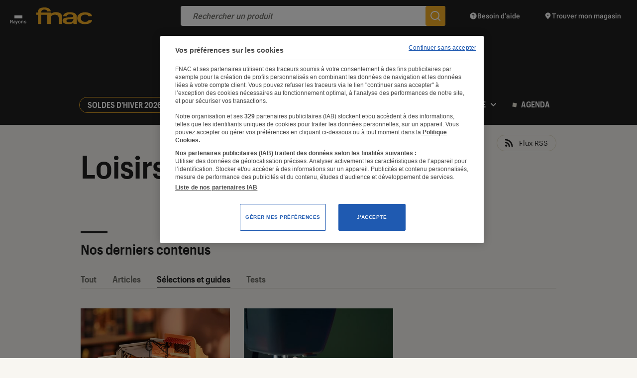

--- FILE ---
content_type: text/html; charset=UTF-8
request_url: https://leclaireur.fnac.com/tag/loisirs-creatifs/?type=selection
body_size: 25983
content:
<!DOCTYPE html>
<html lang="fr" class="no-js ">
<head>
    <meta charset="UTF-8">
    <meta name="viewport" content="width=device-width, initial-scale=1">
    <title>Sélections &#8211; L&#039;Éclaireur Fnac</title>
    <link rel="profile" href="http://gmpg.org/xfn/11">

    <link rel="icon" type="image/png" href="https://leclaireur.fnac.com/wp-content/themes/labo_fnac/img/favicon/favicon-16x16.png" sizes="16x16">
    <link rel="icon" type="image/png" href="https://leclaireur.fnac.com/wp-content/themes/labo_fnac/img/favicon/favicon-32x32.png" sizes="32x32">
    <link rel="apple-touch-icon" sizes="180x180" href="https://leclaireur.fnac.com/wp-content/themes/labo_fnac/img/favicon/apple-touch-icon.png">
    <link rel="manifest" href="https://leclaireur.fnac.com/wp-content/themes/labo_fnac/img/favicon/site.webmanifest">
    <link rel="mask-icon" href="https://leclaireur.fnac.com/wp-content/themes/labo_fnac/img/favicon/safari-pinned-tab.svg" color="#5bbad5">
    <meta name="msapplication-TileColor" content="#da532c">
    <meta name="theme-color" content="#ffffff">

    <link rel="preconnect" href="https://fonts.googleapis.com">
    <link rel="preconnect" href="https://fonts.gstatic.com" crossorigin>

    <style>
        /* latin-ext */
        @font-face {
            font-family: 'Roboto';
            font-style: normal;
            font-weight: 500;
            font-display: swap;
            src: url(https://fonts.gstatic.com/s/roboto/v27/KFOlCnqEu92Fr1MmEU9fChc4AMP6lbBP.woff2) format('woff2');
            unicode-range: U+0100-024F, U+0259, U+1E00-1EFF, U+2020, U+20A0-20AB, U+20AD-20CF, U+2113, U+2C60-2C7F, U+A720-A7FF;
        }

        /* latin */
        @font-face {
            font-family: 'Roboto';
            font-style: normal;
            font-weight: 500;
            font-display: swap;
            src: url(https://fonts.gstatic.com/s/roboto/v27/KFOlCnqEu92Fr1MmEU9fBBc4AMP6lQ.woff2) format('woff2');
            unicode-range: U+0000-00FF, U+0131, U+0152-0153, U+02BB-02BC, U+02C6, U+02DA, U+02DC, U+2000-206F, U+2074, U+20AC, U+2122, U+2191, U+2193, U+2212, U+2215, U+FEFF, U+FFFD;
        }

        /* latin-ext */
        @font-face {
            font-family: 'Roboto Mono';
            font-style: normal;
            font-weight: 400;
            font-display: swap;
            src: url(https://fonts.gstatic.com/s/robotomono/v13/L0xuDF4xlVMF-BfR8bXMIhJHg45mwgGEFl0_3vq_SuW-AJi8SJQtQ4Y.woff) format('woff');
            unicode-range: U+0100-024F, U+0259, U+1E00-1EFF, U+2020, U+20A0-20AB, U+20AD-20CF, U+2113, U+2C60-2C7F, U+A720-A7FF;
        }

        /* latin */
        @font-face {
            font-family: 'Roboto Mono';
            font-style: normal;
            font-weight: 400;
            font-display: swap;
            src: url(https://fonts.gstatic.com/s/robotomono/v13/L0xuDF4xlVMF-BfR8bXMIhJHg45mwgGEFl0_3vq_ROW-AJi8SJQt.woff) format('woff');
            unicode-range: U+0000-00FF, U+0131, U+0152-0153, U+02BB-02BC, U+02C6, U+02DA, U+02DC, U+2000-206F, U+2074, U+20AC, U+2122, U+2191, U+2193, U+2212, U+2215, U+FEFF, U+FFFD;
        }
    </style>

    <meta name='robots' content='index, follow, max-image-preview:large, max-snippet:-1, max-video-preview:-1' />
	<style>img:is([sizes="auto" i], [sizes^="auto," i]) { contain-intrinsic-size: 3000px 1500px }</style>
	
	<meta name="description" content="Culture, pop culture, tech, société : nos équipes de passionnés vous guident sur l&#039;Éclaireur Fnac avec leurs points de vue sur ce qu’elles lisent, écoutent, regardent et testent" />
	<link rel="canonical" href="https://leclaireur.fnac.com/tag/loisirs-creatifs/" />
	<meta property="og:locale" content="fr_FR" />
	<meta property="og:type" content="website" />
	<meta property="og:description" content="Culture, pop culture, tech, société : nos équipes de passionnés vous guident sur l&#039;Éclaireur Fnac avec leurs points de vue sur ce qu’elles lisent, écoutent, regardent et testent" />
	<meta property="og:url" content="https://leclaireur.fnac.com/tag/loisirs-creatifs/" />
	<meta property="og:site_name" content="L&#039;Éclaireur Fnac" />
	<meta property="og:image" content="https://leclaireur.fnac.com/wp-content/uploads/2021/10/default-share-leclaireur-fnac-1024x538.png" />
	<meta property="og:image:width" content="1024" />
	<meta property="og:image:height" content="538" />
	<meta property="og:image:type" content="image/png" />
	<meta name="twitter:card" content="summary_large_image" />
	<script type="application/ld+json" class="yoast-schema-graph">{"@context":"https://schema.org","@graph":[{"@type":"CollectionPage","@id":"https://leclaireur.fnac.com/tag/loisirs-creatifs/","url":"https://leclaireur.fnac.com/tag/loisirs-creatifs/","name":"","isPartOf":{"@id":"https://leclaireur.fnac.com/#website"},"primaryImageOfPage":{"@id":"https://leclaireur.fnac.com/tag/loisirs-creatifs/#primaryimage"},"image":{"@id":"https://leclaireur.fnac.com/tag/loisirs-creatifs/#primaryimage"},"thumbnailUrl":"https://static.fnac-static.com/multimedia/Images/FD/Comete/184608/CCP_IMG_ORIGINAL/2463887.jpg","breadcrumb":{"@id":"https://leclaireur.fnac.com/tag/loisirs-creatifs/#breadcrumb"},"inLanguage":"fr-FR"},{"@type":"ImageObject","inLanguage":"fr-FR","@id":"https://leclaireur.fnac.com/tag/loisirs-creatifs/#primaryimage","url":"https://static.fnac-static.com/multimedia/Images/FD/Comete/184608/CCP_IMG_ORIGINAL/2463887.jpg","contentUrl":"https://static.fnac-static.com/multimedia/Images/FD/Comete/184608/CCP_IMG_ORIGINAL/2463887.jpg","width":1920,"height":1280},{"@type":"BreadcrumbList","@id":"https://leclaireur.fnac.com/tag/loisirs-creatifs/#breadcrumb","itemListElement":[{"@type":"ListItem","position":1,"name":"Page d'accueil","item":"https://leclaireur.fnac.com/"},{"@type":"ListItem","position":2,"name":"Loisirs créatifs"}]},{"@type":"WebSite","@id":"https://leclaireur.fnac.com/#website","url":"https://leclaireur.fnac.com/","name":"L&#039;Éclaireur Fnac","description":"le média du choix éclairé","publisher":{"@id":"https://leclaireur.fnac.com/#organization"},"potentialAction":[{"@type":"SearchAction","target":{"@type":"EntryPoint","urlTemplate":"https://leclaireur.fnac.com/?s={search_term_string}"},"query-input":{"@type":"PropertyValueSpecification","valueRequired":true,"valueName":"search_term_string"}}],"inLanguage":"fr-FR"},{"@type":"Organization","@id":"https://leclaireur.fnac.com/#organization","name":"L'Éclaireur Fnac","url":"https://leclaireur.fnac.com/","logo":{"@type":"ImageObject","inLanguage":"fr-FR","@id":"https://leclaireur.fnac.com/#/schema/logo/image/","url":"https://leclaireur.fnac.com/wp-content/uploads/2022/05/logo-eclaireur.png","contentUrl":"https://leclaireur.fnac.com/wp-content/uploads/2022/05/logo-eclaireur.png","width":1920,"height":1920,"caption":"L'Éclaireur Fnac"},"image":{"@id":"https://leclaireur.fnac.com/#/schema/logo/image/"}}]}</script>


<link rel="alternate" type="application/rss+xml" title="L&#039;Éclaireur Fnac &raquo; Flux pour Sélections" href="https://leclaireur.fnac.com/selections/feed/" />
<style id='classic-theme-styles-inline-css' type='text/css'>
/*! This file is auto-generated */
.wp-block-button__link{color:#fff;background-color:#32373c;border-radius:9999px;box-shadow:none;text-decoration:none;padding:calc(.667em + 2px) calc(1.333em + 2px);font-size:1.125em}.wp-block-file__button{background:#32373c;color:#fff;text-decoration:none}
</style>
<style id='global-styles-inline-css' type='text/css'>
:root{--wp--preset--aspect-ratio--square: 1;--wp--preset--aspect-ratio--4-3: 4/3;--wp--preset--aspect-ratio--3-4: 3/4;--wp--preset--aspect-ratio--3-2: 3/2;--wp--preset--aspect-ratio--2-3: 2/3;--wp--preset--aspect-ratio--16-9: 16/9;--wp--preset--aspect-ratio--9-16: 9/16;--wp--preset--color--black: #000000;--wp--preset--color--cyan-bluish-gray: #abb8c3;--wp--preset--color--white: #ffffff;--wp--preset--color--pale-pink: #f78da7;--wp--preset--color--vivid-red: #cf2e2e;--wp--preset--color--luminous-vivid-orange: #ff6900;--wp--preset--color--luminous-vivid-amber: #fcb900;--wp--preset--color--light-green-cyan: #7bdcb5;--wp--preset--color--vivid-green-cyan: #00d084;--wp--preset--color--pale-cyan-blue: #8ed1fc;--wp--preset--color--vivid-cyan-blue: #0693e3;--wp--preset--color--vivid-purple: #9b51e0;--wp--preset--gradient--vivid-cyan-blue-to-vivid-purple: linear-gradient(135deg,rgba(6,147,227,1) 0%,rgb(155,81,224) 100%);--wp--preset--gradient--light-green-cyan-to-vivid-green-cyan: linear-gradient(135deg,rgb(122,220,180) 0%,rgb(0,208,130) 100%);--wp--preset--gradient--luminous-vivid-amber-to-luminous-vivid-orange: linear-gradient(135deg,rgba(252,185,0,1) 0%,rgba(255,105,0,1) 100%);--wp--preset--gradient--luminous-vivid-orange-to-vivid-red: linear-gradient(135deg,rgba(255,105,0,1) 0%,rgb(207,46,46) 100%);--wp--preset--gradient--very-light-gray-to-cyan-bluish-gray: linear-gradient(135deg,rgb(238,238,238) 0%,rgb(169,184,195) 100%);--wp--preset--gradient--cool-to-warm-spectrum: linear-gradient(135deg,rgb(74,234,220) 0%,rgb(151,120,209) 20%,rgb(207,42,186) 40%,rgb(238,44,130) 60%,rgb(251,105,98) 80%,rgb(254,248,76) 100%);--wp--preset--gradient--blush-light-purple: linear-gradient(135deg,rgb(255,206,236) 0%,rgb(152,150,240) 100%);--wp--preset--gradient--blush-bordeaux: linear-gradient(135deg,rgb(254,205,165) 0%,rgb(254,45,45) 50%,rgb(107,0,62) 100%);--wp--preset--gradient--luminous-dusk: linear-gradient(135deg,rgb(255,203,112) 0%,rgb(199,81,192) 50%,rgb(65,88,208) 100%);--wp--preset--gradient--pale-ocean: linear-gradient(135deg,rgb(255,245,203) 0%,rgb(182,227,212) 50%,rgb(51,167,181) 100%);--wp--preset--gradient--electric-grass: linear-gradient(135deg,rgb(202,248,128) 0%,rgb(113,206,126) 100%);--wp--preset--gradient--midnight: linear-gradient(135deg,rgb(2,3,129) 0%,rgb(40,116,252) 100%);--wp--preset--font-size--small: 13px;--wp--preset--font-size--medium: 20px;--wp--preset--font-size--large: 36px;--wp--preset--font-size--x-large: 42px;--wp--preset--font-size--normal: 16px;--wp--preset--spacing--20: 0.44rem;--wp--preset--spacing--30: 0.67rem;--wp--preset--spacing--40: 1rem;--wp--preset--spacing--50: 1.5rem;--wp--preset--spacing--60: 2.25rem;--wp--preset--spacing--70: 3.38rem;--wp--preset--spacing--80: 5.06rem;--wp--preset--shadow--natural: 6px 6px 9px rgba(0, 0, 0, 0.2);--wp--preset--shadow--deep: 12px 12px 50px rgba(0, 0, 0, 0.4);--wp--preset--shadow--sharp: 6px 6px 0px rgba(0, 0, 0, 0.2);--wp--preset--shadow--outlined: 6px 6px 0px -3px rgba(255, 255, 255, 1), 6px 6px rgba(0, 0, 0, 1);--wp--preset--shadow--crisp: 6px 6px 0px rgba(0, 0, 0, 1);}:where(.is-layout-flex){gap: 0.5em;}:where(.is-layout-grid){gap: 0.5em;}body .is-layout-flex{display: flex;}.is-layout-flex{flex-wrap: wrap;align-items: center;}.is-layout-flex > :is(*, div){margin: 0;}body .is-layout-grid{display: grid;}.is-layout-grid > :is(*, div){margin: 0;}:where(.wp-block-columns.is-layout-flex){gap: 2em;}:where(.wp-block-columns.is-layout-grid){gap: 2em;}:where(.wp-block-post-template.is-layout-flex){gap: 1.25em;}:where(.wp-block-post-template.is-layout-grid){gap: 1.25em;}.has-black-color{color: var(--wp--preset--color--black) !important;}.has-cyan-bluish-gray-color{color: var(--wp--preset--color--cyan-bluish-gray) !important;}.has-white-color{color: var(--wp--preset--color--white) !important;}.has-pale-pink-color{color: var(--wp--preset--color--pale-pink) !important;}.has-vivid-red-color{color: var(--wp--preset--color--vivid-red) !important;}.has-luminous-vivid-orange-color{color: var(--wp--preset--color--luminous-vivid-orange) !important;}.has-luminous-vivid-amber-color{color: var(--wp--preset--color--luminous-vivid-amber) !important;}.has-light-green-cyan-color{color: var(--wp--preset--color--light-green-cyan) !important;}.has-vivid-green-cyan-color{color: var(--wp--preset--color--vivid-green-cyan) !important;}.has-pale-cyan-blue-color{color: var(--wp--preset--color--pale-cyan-blue) !important;}.has-vivid-cyan-blue-color{color: var(--wp--preset--color--vivid-cyan-blue) !important;}.has-vivid-purple-color{color: var(--wp--preset--color--vivid-purple) !important;}.has-black-background-color{background-color: var(--wp--preset--color--black) !important;}.has-cyan-bluish-gray-background-color{background-color: var(--wp--preset--color--cyan-bluish-gray) !important;}.has-white-background-color{background-color: var(--wp--preset--color--white) !important;}.has-pale-pink-background-color{background-color: var(--wp--preset--color--pale-pink) !important;}.has-vivid-red-background-color{background-color: var(--wp--preset--color--vivid-red) !important;}.has-luminous-vivid-orange-background-color{background-color: var(--wp--preset--color--luminous-vivid-orange) !important;}.has-luminous-vivid-amber-background-color{background-color: var(--wp--preset--color--luminous-vivid-amber) !important;}.has-light-green-cyan-background-color{background-color: var(--wp--preset--color--light-green-cyan) !important;}.has-vivid-green-cyan-background-color{background-color: var(--wp--preset--color--vivid-green-cyan) !important;}.has-pale-cyan-blue-background-color{background-color: var(--wp--preset--color--pale-cyan-blue) !important;}.has-vivid-cyan-blue-background-color{background-color: var(--wp--preset--color--vivid-cyan-blue) !important;}.has-vivid-purple-background-color{background-color: var(--wp--preset--color--vivid-purple) !important;}.has-black-border-color{border-color: var(--wp--preset--color--black) !important;}.has-cyan-bluish-gray-border-color{border-color: var(--wp--preset--color--cyan-bluish-gray) !important;}.has-white-border-color{border-color: var(--wp--preset--color--white) !important;}.has-pale-pink-border-color{border-color: var(--wp--preset--color--pale-pink) !important;}.has-vivid-red-border-color{border-color: var(--wp--preset--color--vivid-red) !important;}.has-luminous-vivid-orange-border-color{border-color: var(--wp--preset--color--luminous-vivid-orange) !important;}.has-luminous-vivid-amber-border-color{border-color: var(--wp--preset--color--luminous-vivid-amber) !important;}.has-light-green-cyan-border-color{border-color: var(--wp--preset--color--light-green-cyan) !important;}.has-vivid-green-cyan-border-color{border-color: var(--wp--preset--color--vivid-green-cyan) !important;}.has-pale-cyan-blue-border-color{border-color: var(--wp--preset--color--pale-cyan-blue) !important;}.has-vivid-cyan-blue-border-color{border-color: var(--wp--preset--color--vivid-cyan-blue) !important;}.has-vivid-purple-border-color{border-color: var(--wp--preset--color--vivid-purple) !important;}.has-vivid-cyan-blue-to-vivid-purple-gradient-background{background: var(--wp--preset--gradient--vivid-cyan-blue-to-vivid-purple) !important;}.has-light-green-cyan-to-vivid-green-cyan-gradient-background{background: var(--wp--preset--gradient--light-green-cyan-to-vivid-green-cyan) !important;}.has-luminous-vivid-amber-to-luminous-vivid-orange-gradient-background{background: var(--wp--preset--gradient--luminous-vivid-amber-to-luminous-vivid-orange) !important;}.has-luminous-vivid-orange-to-vivid-red-gradient-background{background: var(--wp--preset--gradient--luminous-vivid-orange-to-vivid-red) !important;}.has-very-light-gray-to-cyan-bluish-gray-gradient-background{background: var(--wp--preset--gradient--very-light-gray-to-cyan-bluish-gray) !important;}.has-cool-to-warm-spectrum-gradient-background{background: var(--wp--preset--gradient--cool-to-warm-spectrum) !important;}.has-blush-light-purple-gradient-background{background: var(--wp--preset--gradient--blush-light-purple) !important;}.has-blush-bordeaux-gradient-background{background: var(--wp--preset--gradient--blush-bordeaux) !important;}.has-luminous-dusk-gradient-background{background: var(--wp--preset--gradient--luminous-dusk) !important;}.has-pale-ocean-gradient-background{background: var(--wp--preset--gradient--pale-ocean) !important;}.has-electric-grass-gradient-background{background: var(--wp--preset--gradient--electric-grass) !important;}.has-midnight-gradient-background{background: var(--wp--preset--gradient--midnight) !important;}.has-small-font-size{font-size: var(--wp--preset--font-size--small) !important;}.has-medium-font-size{font-size: var(--wp--preset--font-size--medium) !important;}.has-large-font-size{font-size: var(--wp--preset--font-size--large) !important;}.has-x-large-font-size{font-size: var(--wp--preset--font-size--x-large) !important;}
:where(.wp-block-post-template.is-layout-flex){gap: 1.25em;}:where(.wp-block-post-template.is-layout-grid){gap: 1.25em;}
:where(.wp-block-columns.is-layout-flex){gap: 2em;}:where(.wp-block-columns.is-layout-grid){gap: 2em;}
:root :where(.wp-block-pullquote){font-size: 1.5em;line-height: 1.6;}
</style>
<link rel="stylesheet" type="text/css" href="https://leclaireur.fnac.com/wp-content/themes/labo_fnac/generated/695be5116cc31_gutenberg.css"><link rel="stylesheet" type="text/css" href="https://leclaireur.fnac.com/wp-content/themes/labo_fnac/generated/695be5116cc31_style.css">    <script>    (function (w) {       w.F = w.F || {};       w.F.CONFIG = {         PATH_URL: '/',         GA_UA: null,         ROOT_URL: 'https://leclaireur.fnac.com/',         WP_ENVIRONMENT_TYPE: 'production',         THEME_URL: 'https://leclaireur.fnac.com/wp-content/themes/labo_fnac/',         API_URL: 'https://leclaireur.fnac.com/wp-admin/admin-ajax.php',         AUTOCOMPLETE_ENABLED: '1',         AUTOCOMPLETE_API_URL: 'https://autocompletion-fr.ws.fnac.com/search-autocomplete/autocomplete',         AUTOCOMPLETE_LIMIT: '5_0_0_0',         DEBUG: false,         URL_CGU: '',         ID_ARCHIVE_ADHERENT: 104705,         IS_BOT: /page speed insights|lighthouse|bot|googlebot|crawler|spider|robot|crawling/i.test(navigator.userAgent || '')       };       w.F.components = {};       w.F._ = {         wW: w.innerWidth,         wH: w.innerHeight,         scrollTop: 0       };       F.breakpoints = {         SMALL_DESKTOP: 1275,         TABLET: 1024,         TABLET_PORTRAIT: 960,         MOBILE: 767,         SMALL_MOBILE: 380};       w.F.isSmallDesktop = function () {         return F._.wW <= F.breakpoints.SMALL_DESKTOP       };       w.F.isTablet = function () {         return F._.wW <= F.breakpoints.TABLET       };       w.F.isTabletPortrait = function () {         return F._.wW <= F.breakpoints.TABLET_PORTRAIT       };       w.F.isMobile = function () {         return F._.wW <= F.breakpoints.MOBILE       };       w.F.isSmallMobile = function () {         return F._.wW <= F.breakpoints.SMALL_MOBILE       };     })(window);     
        window.apntag = window.apntag || {
            debug: false
        };

        window.apntag.anq = window.apntag.anq || [];
    </script>
</head>


<body class="archive post-type-archive post-type-archive-selection wp-theme-labo_fnac">
<a href="#content" class="skip-link btn -yellow -rounded">Accéder au contenu</a>
<div id="full-wrapper">
            
<header class="nav-header" role="banner">
    <div class="nav-header-top wrapper -large small" data-component="NavHeaderTop" data-ref="HeaderTop" data-component-options='{"inSticky":false}'>
    <button class="btn-rayons" aria-label="Ouvrir ou fermer le menu Rayons">
        <span></span>
        <span></span>
        <span></span>
        <span class="label">Rayons</span>
    </button>

    <a href="https://www.fnac.com" class="logo-fnac" target="_blank" rel="noopener" aria-label="Accéder au site FNAC">
        <svg xmlns="http://www.w3.org/2000/svg" width="112" height="34" viewBox="0 0 112 34" fill="none">
            <path d="M73.2993 10.2298C73.2993 10.2311 81.7988 11.366 81.208 19.3379L81.383 33.1434H74.5663L74.3381 30.5608V30.4556C72.0542 33.2815 66.9896 33.5725 65.4853 33.5952L65.056 33.5946C53.2812 33.8073 52.9105 27.7109 52.9011 27.1563L52.9011 27.116C52.043 20.8369 59.2285 20.3077 66.1742 19.9458L67.9009 19.8556C68.0911 19.8452 68.2806 19.8346 68.4693 19.8237C75.9692 19.3933 74.2051 16.4952 74.2051 16.4952C73.8859 14.0635 68.4693 13.8282 68.4693 13.8282C60.9582 13.24 60.8966 17.8072 60.8966 17.8072H53.8685C53.8685 17.8072 53.8937 11.9487 61.304 10.2644C61.374 10.2436 65.7252 8.97724 73.2993 10.2298ZM97.4706 9.83117C106.324 9.57375 109.885 12.7888 111.294 15.3852C111.747 16.2972 111.866 16.7374 111.929 17.583L104.898 17.6467C103.789 15.4696 101.634 14.296 97.885 14.3735C95.8606 14.4164 89.6249 15.0862 89.4317 21.5551L89.4345 21.789C89.7369 28.262 95.8424 28.9235 97.7324 28.9069C102.137 28.8668 103.922 27.6101 104.968 25.4275L112 25.3639C111.954 26.2109 111.84 26.6552 111.406 27.5755C110.046 30.1996 106.62 33.6209 97.6904 33.4506C94.665 33.3953 92.2542 33.1683 90.3907 32.396C87.5711 31.2307 82.6374 29.1602 82.279 22.1004C81.9388 15.352 87.1735 12.1771 90.2283 10.9827C92.0484 10.2754 94.9702 9.90314 97.4706 9.83117ZM19.0626 0.11683C19.0626 0.11683 28.9384 0.926474 28.9384 8.01812H22.0657C22.0657 8.01812 21.8165 4.07647 15.6704 4.25778L15.5851 4.25803C14.8366 4.26963 9.42728 4.54823 9.93172 10.1882H28.9398V13.2953C29.5012 12.4469 30.9446 11.0366 34.6056 10.0595C34.6056 10.0595 50.2158 6.66318 51.7866 17.6646V33.142H44.9182V20.3039C43.8976 13.3825 36.1093 14.6503 36.1093 14.6503C30.7822 15.0973 29.2996 18.0895 28.9412 20.2873V33.1434H22.0727V14.8413L10.0381 14.8385V33.1448H3.16684V14.8385H0.0658008L0 10.1896H3.15564C3.09544 9.26234 3.01564 5.18783 6.05648 2.59697C6.05648 2.59697 9.38992 -0.648525 19.0626 0.11683ZM74.2121 22.3993C73.4617 23.4138 69.6985 23.4263 69.6985 23.4263C65.9436 23.6768 60.3506 23.5079 60.4416 26.7714C60.5354 30.2356 65.1008 29.8481 67.2358 29.7609C69.6481 29.664 71.7173 29.026 73.4365 26.9527C74.9345 25.1466 74.2779 22.5073 74.2695 22.3993C74.2611 22.2955 74.2121 22.3993 74.2121 22.3993Z" fill="#F5B027" />
        </svg>
    </a>

            <a href="https://leclaireur.fnac.com/" rel="home" class="logo-site image-wrapper" title="Retour à la Page d'accueil">
            <svg class=""  aria-hidden="true" focusable="false" width="438" height="186" viewBox="0 0 438 186" fill="none" xmlns="http://www.w3.org/2000/svg"><use href="#logo-eclaireur"></use><title>Sélections &#8211; L&#039;Éclaireur Fnac</title></svg>        </a>
    
    <form action="https://www.fnac.com/SearchResult/ResultList.aspx" class="commun-form-search-product" data-ref="formSearchProduct"  data-component="CommunFormSearchProduct" role="search">
    <button type="button" class="btn-back">
        <svg xmlns="http://www.w3.org/2000/svg" width="24" height="24" viewBox="0 0 24 24" fill="none">
            <path d="M22 11H5.914L11.914 5L10.5 3.586L2.086 12L10.5 20.414L11.914 19L5.914 13H22V11Z" fill="#757575"/>
        </svg>
    </button>
    <input type="search" placeholder="Rechercher un produit" />
    <button type="submit" aria-label="Rechercher un produit sur le site FNAC">
        <svg xmlns="http://www.w3.org/2000/svg" width="24" height="24" viewBox="0 0 24 24" fill="none">
            <path d="M22.414 21L18.025 16.611C19.258 15.071 20 13.122 20 11C20 6.037 15.963 2 11 2C6.037 2 2 6.037 2 11C2 15.963 6.037 20 11 20C13.122 20 15.071 19.258 16.611 18.025L21 22.414L22.414 21ZM4 11C4 7.134 7.134 4 11 4C14.866 4 18 7.134 18 11C18 14.866 14.866 18 11 18C7.134 18 4 14.866 4 11Z" fill="white" />
        </svg>
    </button>

    <nav class="suggestions-wrapper"  role="navigation"><ul class="suggestions"></ul></nav>
</form>
    <a href="https://www.fnac.com/aide" target="_blank" rel="noopener" class="link -help">
        <svg xmlns="http://www.w3.org/2000/svg" width="16" height="16" viewBox="0 0 16 16" fill="none">
            <path d="M14.1426 5.40534C13.9739 5.00668 13.7673 4.62734 13.5279 4.27268C13.4079 4.09534 13.2799 3.92401 13.1439 3.75934C12.6006 3.10068 11.9333 2.54868 11.1773 2.13801C10.7993 1.93268 10.3993 1.76268 9.98192 1.63334C9.56459 1.50401 9.12925 1.41334 8.68125 1.36801C8.45725 1.34534 8.22992 1.33334 7.99992 1.33334C4.31792 1.33334 1.33325 4.31801 1.33325 8.00001C1.33325 11.682 4.31792 14.6667 7.99992 14.6667C8.22992 14.6667 8.45725 14.6547 8.68125 14.632C9.12925 14.5867 9.56459 14.4967 9.98192 14.3667C10.3993 14.2367 10.7993 14.0667 11.1773 13.862C11.9333 13.4513 12.6006 12.8993 13.1439 12.2407C13.2799 12.076 13.4079 11.9047 13.5279 11.7273C13.7673 11.3727 13.9739 10.994 14.1426 10.5947C14.4799 9.79734 14.6666 8.92001 14.6666 8.00001C14.6666 7.08001 14.4799 6.20268 14.1426 5.40534ZM7.66659 11.8333C7.20659 11.8333 6.83325 11.46 6.83325 11C6.83325 10.54 7.20659 10.1667 7.66659 10.1667C8.12659 10.1667 8.49992 10.54 8.49992 11C8.49992 11.46 8.12659 11.8333 7.66659 11.8333ZM8.33325 8.79601V9.50001H6.99992V8.40468C6.99992 7.90534 7.40592 7.50001 7.90459 7.50001C8.46525 7.50001 8.94459 7.10734 8.99459 6.60534C9.02325 6.31734 8.93325 6.04134 8.74125 5.82934C8.54925 5.61668 8.28592 5.50001 7.99992 5.50001C7.44859 5.50001 6.99992 5.94868 6.99992 6.50001H5.66659C5.66659 5.21334 6.71325 4.16668 7.99992 4.16668C8.65792 4.16668 9.28859 4.44668 9.73059 4.93468C10.1719 5.42201 10.3873 6.08001 10.3219 6.73801C10.2179 7.77468 9.37925 8.61334 8.33392 8.79601H8.33325Z" fill="white" />
        </svg>
        <span class="label">Besoin d’aide</span>
    </a>

    <a href="https://www.fnac.com/localiser-magasin-fnac/w-4" target="_blank" rel="noopener" class="link -shop">
        <svg class="-desktop" xmlns="http://www.w3.org/2000/svg" width="16" height="16" viewBox="0 0 16 16" fill="none">
            <path d="M13.3086 5.94401C13.0593 3.49668 10.9433 1.33334 7.99997 1.33334C5.5913 1.33334 3.7373 2.78134 3.00597 4.64801C2.4373 6.10001 2.54797 7.80534 3.60597 9.28068L7.99997 14.6667L12.394 9.28068C12.8473 8.64868 13.1266 7.97401 13.2533 7.29534C13.338 6.84268 13.354 6.38868 13.3086 5.94334V5.94401ZM7.99997 8.00001C7.2633 8.00001 6.66664 7.40334 6.66664 6.66668C6.66664 5.93001 7.2633 5.33334 7.99997 5.33334C8.73664 5.33334 9.3333 5.93001 9.3333 6.66668C9.3333 7.40334 8.73664 8.00001 7.99997 8.00001Z" fill="white" />
        </svg>
        <svg class="-mobile" xmlns="http://www.w3.org/2000/svg" width="24" height="24" viewBox="0 0 24 24" fill="none">
            <path fill-rule="evenodd" clip-rule="evenodd" d="M5.409 13.921C1.782 8.865 5.578 2 12 2C18.422 2 22.218 8.864 18.591 13.921L12 22L5.409 13.921ZM12 18.836L16.999 12.708H17.001C18.17 11.043 18.32 8.983 17.397 7.186C16.372 5.191 14.356 4 12.001 4C9.646 4 7.629 5.191 6.605 7.186C5.682 8.982 5.831 11.042 7.001 12.708L12 18.836ZM14 10C14 11.1046 13.1046 12 12 12C10.8954 12 10 11.1046 10 10C10 8.89543 10.8954 8 12 8C13.1046 8 14 8.89543 14 10Z" fill="white"/>
        </svg>
        <span class="label">Trouver mon magasin</span>
    </a>

    <nav class="nav-header-top-menu" data-component="NavHeaderTopMenu" data-ref="menuRayons" role="navigation">
    <div class="mobile-title">Tous les rayons</div>
    <ul>
                    <li><a href="https://leclaireur.fnac.com/agenda/" target="_blank" rel="noopener">Agenda</a></li>
                    <li><a href="https://www.fnac.com/livre.asp" target="_blank" rel="noopener">Livres, BD, Ebooks, Papeterie</a></li>
                    <li><a href="https://www.fnacspectacles.com/?utm_source=leclaireur.fnac.com&utm_medium=mm-billetterie&utm_campaign=HP" target="_blank" rel="noopener">Billetterie</a></li>
                    <li><a href="https://www.fnac.com/musique.asp" target="_blank" rel="noopener">Musique, CD, Vinyles</a></li>
                    <li><a href="https://www.fnac.com/jeux-video.asp" target="_blank" rel="noopener">Jeux vidéo, Consoles</a></li>
                    <li><a href="https://www.fnac.com/video.asp" target="_blank" rel="noopener">Film, Séries TV, DVD, Blu-ray</a></li>
                    <li><a href="https://www.fnac.com/enfants.asp" target="_blank" rel="noopener">Jeux, Jouets, Puériculture</a></li>
                    <li><a href="https://www.fnac.com/Informatique/shi48966/w-4" target="_blank" rel="noopener">Informatique, Tablettes</a></li>
                    <li><a href="https://www.fnac.com/Smartphones-et-Objets-Connectes/shi56528/w-4" target="_blank" rel="noopener">Smartphones & Objets connectés</a></li>
                    <li><a href="https://www.fnac.com/Photo-camescope/shi56352/w-4" target="_blank" rel="noopener">Photos, Caméras, Tirages Photo</a></li>
                    <li><a href="https://www.fnac.com/Son-hifi-lecteur-MP3/shi176062/w-4" target="_blank" rel="noopener">Son, Casques, Enceintes</a></li>
                    <li><a href="https://www.fnac.com/TV-Video-Home-cinema/shi56328/w-4" target="_blank" rel="noopener">TV, Vidéo, Home cinéma</a></li>
                    <li><a href="https://www.fnac.com/Sport-Loisirs/shi430939/w-4" target="_blank" rel="noopener">Mobilité, Sport, Bagagerie</a></li>
                    <li><a href="https://www.fnac.com/coffret-cadeau" target="_blank" rel="noopener">E-cartes & Coffrets cadeaux</a></li>
                    <li><a href="https://www.fnac.com/Maison-Electromenager/shi181432/w-4" target="_blank" rel="noopener">Électroménager, Cuisine</a></li>
                    <li><a href="https://www.fnac.com/Beaute-Sante-Forme/shi530155/w-4" target="_blank" rel="noopener">Beauté, Santé, Forme</a></li>
                    <li><a href="https://www.fnac.com/Maison-et-Decoration/shi501954/w-4" target="_blank" rel="noopener">Maison, Décoration</a></li>
                    <li><a href="https://www.fnac.com/bricolage-jardinage-animalerie" target="_blank" rel="noopener">Bricolage, Jardin</a></li>
            </ul>
    <div class="overlay"></div>
</nav></div>
    <div class="header wrapper -medium -padded center">
        <!-- <button class="btn-burger trigger-js" aria-label="Ouvrir ou fermer le menu" data-trigger-component="NavMobile" data-trigger-action="toggle"><span></span></button> -->
                    <a href="https://leclaireur.fnac.com/" rel="home" class="logo image-wrapper" title="Retour à la Page d'accueil">
                <svg class=""  aria-hidden="true" focusable="false" width="438" height="186" viewBox="0 0 438 186" fill="none" xmlns="http://www.w3.org/2000/svg" width="438" height="186" viewBox="0 0 438 186" fill="none" xmlns="http://www.w3.org/2000/svg">
<path d="M366.139 176.17C369.709 176.231 373.234 175.36 376.364 173.641C379.494 171.922 382.121 169.417 383.986 166.371L376.934 162.243C375.83 164.104 374.245 165.633 372.345 166.667C370.445 167.702 368.301 168.205 366.139 168.122C358.011 168.122 352.661 162.484 352.661 154.532C352.661 146.581 357.995 140.894 366.139 140.894C368.307 140.816 370.457 141.328 372.357 142.375C374.258 143.421 375.84 144.964 376.934 146.838L383.921 142.79C382.044 139.757 379.414 137.26 376.287 135.543C373.16 133.826 369.642 132.947 366.075 132.991C360.349 132.991 354.857 135.266 350.808 139.314C346.76 143.363 344.485 148.855 344.485 154.581C344.485 160.306 346.76 165.798 350.808 169.847C354.857 173.895 360.349 176.17 366.075 176.17H366.139ZM318.494 160.219L324.181 143.24L329.867 160.219H318.494ZM334.927 175.335H343.826L329.305 133.826H319.153L304.695 175.335H313.53L316.02 167.865H332.518L334.927 175.335ZM292.358 133.826V159.159L274.688 133.826H268.456V175.335H276.648V149.954L294.447 175.335H300.679V133.826H292.358ZM262.336 141.665V133.826H237.598V175.335H245.774V159.271H261.918V151.496H245.774V141.649H262.368L262.336 141.665Z" fill="white"/>
<path d="M94.3258 25.6376L210 43.9662L205.711 71.1138H228.393L235.638 25.3484L75.6919 -3.8147e-06L70.4873 32.9144H93.1692L94.3258 25.6376Z" fill="#E9AA00"/>
<path d="M195.8 133.714L191.688 159.641L76.0132 141.312L77.218 133.714H54.52L50.3756 159.946L210.321 185.278L218.482 133.714H195.8Z" fill="#E9AA00"/>
<path d="M423.261 87.4344V78.5513H407.406V126.292H423.261V106.534C423.261 97.0726 431.293 94.2133 437.59 95.1611V77.5874C431.165 77.5874 425.173 80.9287 423.261 87.4344ZM382.315 78.5513V103.948C382.315 109.683 379.359 112.638 374.476 112.638C370.364 112.638 367.311 110.245 367.311 105.088V78.5513H351.457V107.112C351.457 120.863 359.199 127.642 369.03 127.642C374.958 127.642 379.632 125.345 382.299 121.522V126.341H398.154V78.5513H382.315ZM311.522 97.2654C312.071 95.241 313.304 93.469 315.011 92.2507C316.718 91.0325 318.795 90.4431 320.888 90.5829C322.931 90.4635 324.951 91.0679 326.593 92.2899C328.236 93.512 329.395 95.2737 329.867 97.2654H311.522ZM311.715 108.253H344.662C345.134 106.313 345.372 104.323 345.369 102.325C345.369 87.9967 335.056 77.2019 320.727 77.2019C317.371 77.0931 314.027 77.6724 310.903 78.9041C307.779 80.1358 304.94 81.9939 302.561 84.3639C300.182 86.7339 298.313 89.5658 297.07 92.6852C295.826 95.8045 295.234 99.1454 295.33 102.502C295.33 116.638 305.547 127.626 322.076 127.626C330.574 127.626 337.835 124.766 342.606 118.743L331.152 110.711C329.989 111.814 328.62 112.676 327.124 113.25C325.627 113.823 324.032 114.096 322.43 114.052C317.819 114.052 313.627 112.815 311.715 108.237V108.253ZM278.479 87.3541V78.5513H262.625V126.292H278.479V106.534C278.479 97.0726 286.511 94.2133 292.808 95.1611V77.5874C286.383 77.5874 280.391 80.9287 278.479 87.4344V87.3541ZM237.598 126.292H253.452V78.5513H237.598V126.292ZM245.533 74.6317C247.333 74.6222 249.091 74.0802 250.584 73.074C252.077 72.0677 253.239 70.6423 253.923 68.977C254.608 67.3118 254.785 65.4812 254.431 63.7158C254.078 61.9504 253.21 60.3291 251.936 59.0559C250.663 57.7828 249.042 56.9148 247.277 56.5612C245.511 56.2076 243.681 56.3843 242.015 57.0689C240.35 57.7535 238.925 58.9154 237.918 60.4085C236.912 61.9015 236.37 63.6589 236.361 65.4594C236.394 67.8817 237.371 70.1954 239.084 71.9084C240.797 73.6214 243.111 74.5985 245.533 74.6317ZM202.563 112.831C196.635 112.831 192.539 108.622 192.539 102.422C192.539 96.2213 196.651 92.0126 202.563 92.0126C208.474 92.0126 212.586 96.2213 212.586 102.422C212.586 108.622 208.474 112.831 202.563 112.831ZM212.586 78.5513V82.9366C209.534 79.3062 205.133 77.2019 199.029 77.2019C186.178 77.2019 176.54 88.0931 176.54 102.406C176.54 116.718 186.178 127.626 199.029 127.626C205.149 127.626 209.534 125.521 212.586 121.891V126.276H228.441V78.5513H212.586ZM153.938 126.292H169.793V56.5762H153.938V126.292ZM127.112 127.626C131.525 127.714 135.88 126.606 139.714 124.42C143.549 122.234 146.721 119.051 148.894 115.209L135.336 107.369C134.538 108.866 133.338 110.111 131.87 110.962C130.403 111.814 128.727 112.238 127.031 112.189C125.332 112.19 123.661 111.747 122.186 110.903C120.71 110.059 119.482 108.843 118.622 107.377C117.763 105.911 117.302 104.245 117.286 102.545C117.27 100.845 117.7 99.1711 118.532 97.6889C119.364 96.2067 120.569 94.9682 122.028 94.0966C123.488 93.225 125.15 92.7507 126.849 92.7209C128.549 92.6911 130.226 93.1067 131.715 93.9266C133.204 94.7464 134.453 95.9418 135.336 97.3939L148.894 89.5549C146.047 84.8053 141.726 81.1164 136.589 79.0499C131.451 76.9834 125.779 76.6526 120.436 78.1079C115.094 79.5632 110.373 82.7248 106.993 87.1113C103.613 91.4977 101.76 96.8685 101.715 102.406C101.658 105.748 102.277 109.068 103.535 112.166C104.793 115.263 106.665 118.074 109.037 120.43C111.409 122.785 114.233 124.637 117.339 125.874C120.445 127.11 123.769 127.706 127.112 127.626ZM71.6278 110.245V100.414H94.647V84.6554H71.6278V75.3867H97.0245V59.4355H54.6164V126.292H97.5064V110.229L71.6278 110.245ZM92.5106 40.3519H74.0052L66.359 54.1988H81.4427L92.5106 40.3519ZM45.3638 59.4355H27.8865L24.5453 89.4263H37.3962L45.3638 59.4355ZM0 126.292H15.8548V56.5762H0V126.292Z" fill="white"/>
<title>Sélections &#8211; L&#039;Éclaireur Fnac</title></svg>
            </a>
            </div>

    <div class="nav-mega-menu" data-component="NavMegaMenu">
    <nav class="navigation wrapper -padded -medium">
        <ul class="">
                            <li class="  menu-item menu-item-type-custom menu-item-object-custom  ">
                    <a class="main-menu-item " href="https://www.fnac.com/soldes/w-4" title="">
                        Soldes d'hiver 2026                        <i></i>
                    </a>

                                    </li>
                            <li class="  menu-item menu-item-type-custom menu-item-object-custom  ">
                    <a class="main-menu-item " href="https://leclaireur.fnac.com/article/644613-recap-fnac-2025-nos-meilleures-interviews-de-lannee/" title="">
                        Les interviews de l'année                        <i></i>
                    </a>

                                    </li>
                            <li class="category-color -cat-15 term-15  menu-item menu-item-type-taxonomy menu-item-object-category menu-item-has-children ">
                    <a class="main-menu-item commun-category-item" href="https://leclaireur.fnac.com/categorie/culture/" title="">
                        Culture                        <i></i>
                    </a>

                                            <div class="sub-menu">
                            <script type="text/template">                            <div class="inner">
                                <a class="push ratio-wrapper" href="https://leclaireur.fnac.com/categorie/culture/" title="">
                                    <span class="full">
                                        <span class="medium">
                                            Explorer tout l'univers
                                        </span>
                                        <span class="title-3">
                                            Culture                                        </span>

                                        <span class="category-color -cat-15 term-15 rounded-btn -big bkg-colored">
                                            <svg class=""  aria-hidden="true" focusable="false" width="18" height="18" viewBox="0 0 18 18" fill="none" xmlns="http://www.w3.org/2000/svg"><use href="#arrow-right"></use></svg>                                        </span>
                                    </span>
                                </a>

                                <div class="right">
                                    <ul id="menu-menu-culture" class="medium-strong menu"><li class="menu-item menu-item-type-taxonomy menu-item-object-category menu-item-471"><a href="https://leclaireur.fnac.com/categorie/culture/livres-bd/">Livres / BD</a></li>
<li class="menu-item menu-item-type-taxonomy menu-item-object-category menu-item-472"><a href="https://leclaireur.fnac.com/categorie/culture/cinema/">Cinéma</a></li>
<li class="menu-item menu-item-type-taxonomy menu-item-object-category menu-item-473"><a href="https://leclaireur.fnac.com/categorie/culture/musique/">Musique</a></li>
<li class="menu-item menu-item-type-taxonomy menu-item-object-category menu-item-1773"><a href="https://leclaireur.fnac.com/categorie/culture/arts/">Arts et expositions</a></li>
<li class="menu-item menu-item-type-taxonomy menu-item-object-category menu-item-44080"><a href="https://leclaireur.fnac.com/categorie/culture/theatre/">Théâtre et spectacles</a></li>
</ul>
                                    <div class="commun-tags ">
    <div class="tags-wrapper">
                    <a class="btn-tag small  -white -bordered" href="https://leclaireur.fnac.com/tag/litterature/">
                Littérature            </a>
                    <a class="btn-tag small  -white -bordered" href="https://leclaireur.fnac.com/tag/roman/">
                Roman            </a>
                    <a class="btn-tag small  -white -bordered" href="https://leclaireur.fnac.com/tag/film/">
                Film            </a>
                    <a class="btn-tag small  -white -bordered" href="https://leclaireur.fnac.com/tag/album/">
                Album            </a>
                    <a class="btn-tag small  -white -bordered" href="https://leclaireur.fnac.com/tag/concert/">
                Concert            </a>
                    <a class="btn-tag small  -white -bordered" href="https://leclaireur.fnac.com/tag/rap/">
                Rap            </a>
                    <a class="btn-tag small  -white -bordered" href="https://leclaireur.fnac.com/tag/exposition/">
                Exposition            </a>
            </div>
</div>                                </div>
                            </div>
                            </script>                        </div>
                                    </li>
                            <li class="category-color -cat-12 term-12  menu-item menu-item-type-taxonomy menu-item-object-category menu-item-has-children ">
                    <a class="main-menu-item commun-category-item" href="https://leclaireur.fnac.com/categorie/tech/" title="">
                        Tech                        <i></i>
                    </a>

                                            <div class="sub-menu">
                            <script type="text/template">                            <div class="inner">
                                <a class="push ratio-wrapper" href="https://leclaireur.fnac.com/categorie/tech/" title="">
                                    <span class="full">
                                        <span class="medium">
                                            Explorer tout l'univers
                                        </span>
                                        <span class="title-3">
                                            Tech                                        </span>

                                        <span class="category-color -cat-12 term-12 rounded-btn -big bkg-colored">
                                            <svg class=""  aria-hidden="true" focusable="false" width="18" height="18" viewBox="0 0 18 18" fill="none" xmlns="http://www.w3.org/2000/svg"><use href="#arrow-right"></use></svg>                                        </span>
                                    </span>
                                </a>

                                <div class="right">
                                    <ul id="menu-menu-tech" class="medium-strong menu"><li class="menu-item menu-item-type-taxonomy menu-item-object-category menu-item-488"><a href="https://leclaireur.fnac.com/categorie/tech/tests-labo-fnac/">Tests Labo Fnac</a></li>
<li class="menu-item menu-item-type-taxonomy menu-item-object-category menu-item-489"><a href="https://leclaireur.fnac.com/categorie/tech/smartphones/">Smartphones</a></li>
<li class="menu-item menu-item-type-taxonomy menu-item-object-category menu-item-490"><a href="https://leclaireur.fnac.com/categorie/tech/informatique/">Informatique</a></li>
<li class="menu-item menu-item-type-taxonomy menu-item-object-category menu-item-491"><a href="https://leclaireur.fnac.com/categorie/tech/son/">Son</a></li>
<li class="menu-item menu-item-type-taxonomy menu-item-object-category menu-item-492"><a href="https://leclaireur.fnac.com/categorie/tech/tv/">TV</a></li>
<li class="menu-item menu-item-type-taxonomy menu-item-object-category menu-item-495"><a href="https://leclaireur.fnac.com/categorie/tech/photo-et-video/">Photo et vidéo</a></li>
<li class="menu-item menu-item-type-taxonomy menu-item-object-category menu-item-436132"><a href="https://leclaireur.fnac.com/categorie/tech/societe-numerique/">Société numérique</a></li>
<li class="menu-item menu-item-type-taxonomy menu-item-object-category menu-item-493"><a href="https://leclaireur.fnac.com/categorie/tech/objets-connectes/">Objets connectés</a></li>
<li class="menu-item menu-item-type-taxonomy menu-item-object-category menu-item-494"><a href="https://leclaireur.fnac.com/categorie/tech/maison/">Maison</a></li>
<li class="menu-item menu-item-type-taxonomy menu-item-object-category menu-item-32151"><a href="https://leclaireur.fnac.com/categorie/tech/gaming/">Gaming</a></li>
<li class="menu-item menu-item-type-taxonomy menu-item-object-category menu-item-349313"><a href="https://leclaireur.fnac.com/categorie/tech/mobilite-urbaine-tech/">Mobilité urbaine</a></li>
</ul>
                                    <div class="commun-tags ">
    <div class="tags-wrapper">
                    <a class="btn-tag small  -white -bordered" href="https://leclaireur.fnac.com/tag/apple/">
                Apple            </a>
                    <a class="btn-tag small  -white -bordered" href="https://leclaireur.fnac.com/tag/intelligence-artificielle/">
                Intelligence artificielle            </a>
                    <a class="btn-tag small  -white -bordered" href="https://leclaireur.fnac.com/tag/android/">
                Android            </a>
                    <a class="btn-tag small  -white -bordered" href="https://leclaireur.fnac.com/tag/test/">
                Test            </a>
                    <a class="btn-tag small  -white -bordered" href="https://leclaireur.fnac.com/tag/pc/">
                PC            </a>
                    <a class="btn-tag small  -white -bordered" href="https://leclaireur.fnac.com/tag/iphone/">
                iPhone            </a>
                    <a class="btn-tag small  -white -bordered" href="https://leclaireur.fnac.com/tag/windows/">
                Windows            </a>
            </div>
</div>                                </div>
                            </div>
                            </script>                        </div>
                                    </li>
                            <li class="category-color -cat-16 term-16  menu-item menu-item-type-taxonomy menu-item-object-category menu-item-has-children ">
                    <a class="main-menu-item commun-category-item" href="https://leclaireur.fnac.com/categorie/pop-culture/" title="">
                        Pop Culture                        <i></i>
                    </a>

                                            <div class="sub-menu">
                            <script type="text/template">                            <div class="inner">
                                <a class="push ratio-wrapper" href="https://leclaireur.fnac.com/categorie/pop-culture/" title="">
                                    <span class="full">
                                        <span class="medium">
                                            Explorer tout l'univers
                                        </span>
                                        <span class="title-3">
                                            Pop Culture                                        </span>

                                        <span class="category-color -cat-16 term-16 rounded-btn -big bkg-colored">
                                            <svg class=""  aria-hidden="true" focusable="false" width="18" height="18" viewBox="0 0 18 18" fill="none" xmlns="http://www.w3.org/2000/svg"><use href="#arrow-right"></use></svg>                                        </span>
                                    </span>
                                </a>

                                <div class="right">
                                    <ul id="menu-menu-popculture" class="medium-strong menu"><li class="menu-item menu-item-type-taxonomy menu-item-object-category menu-item-481"><a href="https://leclaireur.fnac.com/categorie/pop-culture/jeux-video/">Jeux vidéo</a></li>
<li class="menu-item menu-item-type-taxonomy menu-item-object-category menu-item-482"><a href="https://leclaireur.fnac.com/categorie/pop-culture/mangas/">Mangas</a></li>
<li class="menu-item menu-item-type-taxonomy menu-item-object-category menu-item-542965"><a href="https://leclaireur.fnac.com/categorie/pop-culture/animes/">Animes</a></li>
<li class="menu-item menu-item-type-taxonomy menu-item-object-category menu-item-483"><a href="https://leclaireur.fnac.com/categorie/pop-culture/comics/">Comics</a></li>
<li class="menu-item menu-item-type-taxonomy menu-item-object-category menu-item-484"><a href="https://leclaireur.fnac.com/categorie/pop-culture/series/">Séries</a></li>
<li class="menu-item menu-item-type-taxonomy menu-item-object-category menu-item-35853"><a href="https://leclaireur.fnac.com/categorie/pop-culture/figurines-jeux-societe-jouets/">Figurines et jeux</a></li>
</ul>
                                    <div class="commun-tags ">
    <div class="tags-wrapper">
                    <a class="btn-tag small  -white -bordered" href="https://leclaireur.fnac.com/tag/netflix/">
                Netflix            </a>
                    <a class="btn-tag small  -white -bordered" href="https://leclaireur.fnac.com/tag/marvel/">
                Marvel            </a>
                    <a class="btn-tag small  -white -bordered" href="https://leclaireur.fnac.com/tag/nintendo/">
                Nintendo            </a>
                    <a class="btn-tag small  -white -bordered" href="https://leclaireur.fnac.com/tag/disney-plus/">
                Disney+            </a>
                    <a class="btn-tag small  -white -bordered" href="https://leclaireur.fnac.com/tag/star-wars/">
                Star Wars            </a>
                    <a class="btn-tag small  -white -bordered" href="https://leclaireur.fnac.com/tag/apple-tv-2/">
                Apple TV+            </a>
                    <a class="btn-tag small  -white -bordered" href="https://leclaireur.fnac.com/tag/lego/">
                LEGO            </a>
            </div>
</div>                                </div>
                            </div>
                            </script>                        </div>
                                    </li>
                            <li class="-agenda  menu-item menu-item-type-post_type menu-item-object-page  ">
                    <a class="main-menu-item commun-category-item" href="https://leclaireur.fnac.com/agenda/" title="">
                        Agenda                        <i></i>
                    </a>

                                    </li>
            
                        <li class="menu-item mobile-only">
                <button data-href="https://leclaireur.fnac.com/?s" class="rounded-btn -gray-dark -normal mobile-search-btn" aria-label="Accéder à la recherche"><svg class=""  aria-hidden="true" focusable="false" width="24" height="24" viewBox="0 0 24 24" fill="none" xmlns="http://www.w3.org/2000/svg"><use href="#ico-loupe"></use></svg></button>
            </li>
        </ul>
            </nav>
</div></header>        <div aria-hidden="true" tabindex="-1" class="nav-sticky" data-component="NavSticky" data-ref="NavSticky" data-component-options='{"showOnlyWhenUp":false}'>
    <script type="text/template">
        <div class="nav-header-top wrapper -large small -in-sticky" data-component="NavHeaderTop" data-ref="HeaderTop" data-component-options='{"inSticky":true}'>
    <button class="btn-rayons" aria-label="Ouvrir ou fermer le menu Rayons">
        <span></span>
        <span></span>
        <span></span>
        <span class="label">Rayons</span>
    </button>

    <a href="https://www.fnac.com" class="logo-fnac" target="_blank" rel="noopener" aria-label="Accéder au site FNAC">
        <svg xmlns="http://www.w3.org/2000/svg" width="112" height="34" viewBox="0 0 112 34" fill="none">
            <path d="M73.2993 10.2298C73.2993 10.2311 81.7988 11.366 81.208 19.3379L81.383 33.1434H74.5663L74.3381 30.5608V30.4556C72.0542 33.2815 66.9896 33.5725 65.4853 33.5952L65.056 33.5946C53.2812 33.8073 52.9105 27.7109 52.9011 27.1563L52.9011 27.116C52.043 20.8369 59.2285 20.3077 66.1742 19.9458L67.9009 19.8556C68.0911 19.8452 68.2806 19.8346 68.4693 19.8237C75.9692 19.3933 74.2051 16.4952 74.2051 16.4952C73.8859 14.0635 68.4693 13.8282 68.4693 13.8282C60.9582 13.24 60.8966 17.8072 60.8966 17.8072H53.8685C53.8685 17.8072 53.8937 11.9487 61.304 10.2644C61.374 10.2436 65.7252 8.97724 73.2993 10.2298ZM97.4706 9.83117C106.324 9.57375 109.885 12.7888 111.294 15.3852C111.747 16.2972 111.866 16.7374 111.929 17.583L104.898 17.6467C103.789 15.4696 101.634 14.296 97.885 14.3735C95.8606 14.4164 89.6249 15.0862 89.4317 21.5551L89.4345 21.789C89.7369 28.262 95.8424 28.9235 97.7324 28.9069C102.137 28.8668 103.922 27.6101 104.968 25.4275L112 25.3639C111.954 26.2109 111.84 26.6552 111.406 27.5755C110.046 30.1996 106.62 33.6209 97.6904 33.4506C94.665 33.3953 92.2542 33.1683 90.3907 32.396C87.5711 31.2307 82.6374 29.1602 82.279 22.1004C81.9388 15.352 87.1735 12.1771 90.2283 10.9827C92.0484 10.2754 94.9702 9.90314 97.4706 9.83117ZM19.0626 0.11683C19.0626 0.11683 28.9384 0.926474 28.9384 8.01812H22.0657C22.0657 8.01812 21.8165 4.07647 15.6704 4.25778L15.5851 4.25803C14.8366 4.26963 9.42728 4.54823 9.93172 10.1882H28.9398V13.2953C29.5012 12.4469 30.9446 11.0366 34.6056 10.0595C34.6056 10.0595 50.2158 6.66318 51.7866 17.6646V33.142H44.9182V20.3039C43.8976 13.3825 36.1093 14.6503 36.1093 14.6503C30.7822 15.0973 29.2996 18.0895 28.9412 20.2873V33.1434H22.0727V14.8413L10.0381 14.8385V33.1448H3.16684V14.8385H0.0658008L0 10.1896H3.15564C3.09544 9.26234 3.01564 5.18783 6.05648 2.59697C6.05648 2.59697 9.38992 -0.648525 19.0626 0.11683ZM74.2121 22.3993C73.4617 23.4138 69.6985 23.4263 69.6985 23.4263C65.9436 23.6768 60.3506 23.5079 60.4416 26.7714C60.5354 30.2356 65.1008 29.8481 67.2358 29.7609C69.6481 29.664 71.7173 29.026 73.4365 26.9527C74.9345 25.1466 74.2779 22.5073 74.2695 22.3993C74.2611 22.2955 74.2121 22.3993 74.2121 22.3993Z" fill="#F5B027" />
        </svg>
    </a>

            <a href="https://leclaireur.fnac.com/" rel="home" class="logo-site image-wrapper" title="Retour à la Page d'accueil">
            <svg class=""  aria-hidden="true" focusable="false" width="438" height="186" viewBox="0 0 438 186" fill="none" xmlns="http://www.w3.org/2000/svg"><use href="#logo-eclaireur"></use><title>Sélections &#8211; L&#039;Éclaireur Fnac</title></svg>        </a>
    
    <form action="https://www.fnac.com/SearchResult/ResultList.aspx" class="commun-form-search-product" data-ref="formSearchProduct"  data-component="CommunFormSearchProduct" role="search">
    <button type="button" class="btn-back">
        <svg xmlns="http://www.w3.org/2000/svg" width="24" height="24" viewBox="0 0 24 24" fill="none">
            <path d="M22 11H5.914L11.914 5L10.5 3.586L2.086 12L10.5 20.414L11.914 19L5.914 13H22V11Z" fill="#757575"/>
        </svg>
    </button>
    <input type="search" placeholder="Rechercher un produit" />
    <button type="submit" aria-label="Rechercher un produit sur le site FNAC">
        <svg xmlns="http://www.w3.org/2000/svg" width="24" height="24" viewBox="0 0 24 24" fill="none">
            <path d="M22.414 21L18.025 16.611C19.258 15.071 20 13.122 20 11C20 6.037 15.963 2 11 2C6.037 2 2 6.037 2 11C2 15.963 6.037 20 11 20C13.122 20 15.071 19.258 16.611 18.025L21 22.414L22.414 21ZM4 11C4 7.134 7.134 4 11 4C14.866 4 18 7.134 18 11C18 14.866 14.866 18 11 18C7.134 18 4 14.866 4 11Z" fill="white" />
        </svg>
    </button>

    <nav class="suggestions-wrapper"  role="navigation"><ul class="suggestions"></ul></nav>
</form>
    <a href="https://www.fnac.com/aide" target="_blank" rel="noopener" class="link -help">
        <svg xmlns="http://www.w3.org/2000/svg" width="16" height="16" viewBox="0 0 16 16" fill="none">
            <path d="M14.1426 5.40534C13.9739 5.00668 13.7673 4.62734 13.5279 4.27268C13.4079 4.09534 13.2799 3.92401 13.1439 3.75934C12.6006 3.10068 11.9333 2.54868 11.1773 2.13801C10.7993 1.93268 10.3993 1.76268 9.98192 1.63334C9.56459 1.50401 9.12925 1.41334 8.68125 1.36801C8.45725 1.34534 8.22992 1.33334 7.99992 1.33334C4.31792 1.33334 1.33325 4.31801 1.33325 8.00001C1.33325 11.682 4.31792 14.6667 7.99992 14.6667C8.22992 14.6667 8.45725 14.6547 8.68125 14.632C9.12925 14.5867 9.56459 14.4967 9.98192 14.3667C10.3993 14.2367 10.7993 14.0667 11.1773 13.862C11.9333 13.4513 12.6006 12.8993 13.1439 12.2407C13.2799 12.076 13.4079 11.9047 13.5279 11.7273C13.7673 11.3727 13.9739 10.994 14.1426 10.5947C14.4799 9.79734 14.6666 8.92001 14.6666 8.00001C14.6666 7.08001 14.4799 6.20268 14.1426 5.40534ZM7.66659 11.8333C7.20659 11.8333 6.83325 11.46 6.83325 11C6.83325 10.54 7.20659 10.1667 7.66659 10.1667C8.12659 10.1667 8.49992 10.54 8.49992 11C8.49992 11.46 8.12659 11.8333 7.66659 11.8333ZM8.33325 8.79601V9.50001H6.99992V8.40468C6.99992 7.90534 7.40592 7.50001 7.90459 7.50001C8.46525 7.50001 8.94459 7.10734 8.99459 6.60534C9.02325 6.31734 8.93325 6.04134 8.74125 5.82934C8.54925 5.61668 8.28592 5.50001 7.99992 5.50001C7.44859 5.50001 6.99992 5.94868 6.99992 6.50001H5.66659C5.66659 5.21334 6.71325 4.16668 7.99992 4.16668C8.65792 4.16668 9.28859 4.44668 9.73059 4.93468C10.1719 5.42201 10.3873 6.08001 10.3219 6.73801C10.2179 7.77468 9.37925 8.61334 8.33392 8.79601H8.33325Z" fill="white" />
        </svg>
        <span class="label">Besoin d’aide</span>
    </a>

    <a href="https://www.fnac.com/localiser-magasin-fnac/w-4" target="_blank" rel="noopener" class="link -shop">
        <svg class="-desktop" xmlns="http://www.w3.org/2000/svg" width="16" height="16" viewBox="0 0 16 16" fill="none">
            <path d="M13.3086 5.94401C13.0593 3.49668 10.9433 1.33334 7.99997 1.33334C5.5913 1.33334 3.7373 2.78134 3.00597 4.64801C2.4373 6.10001 2.54797 7.80534 3.60597 9.28068L7.99997 14.6667L12.394 9.28068C12.8473 8.64868 13.1266 7.97401 13.2533 7.29534C13.338 6.84268 13.354 6.38868 13.3086 5.94334V5.94401ZM7.99997 8.00001C7.2633 8.00001 6.66664 7.40334 6.66664 6.66668C6.66664 5.93001 7.2633 5.33334 7.99997 5.33334C8.73664 5.33334 9.3333 5.93001 9.3333 6.66668C9.3333 7.40334 8.73664 8.00001 7.99997 8.00001Z" fill="white" />
        </svg>
        <svg class="-mobile" xmlns="http://www.w3.org/2000/svg" width="24" height="24" viewBox="0 0 24 24" fill="none">
            <path fill-rule="evenodd" clip-rule="evenodd" d="M5.409 13.921C1.782 8.865 5.578 2 12 2C18.422 2 22.218 8.864 18.591 13.921L12 22L5.409 13.921ZM12 18.836L16.999 12.708H17.001C18.17 11.043 18.32 8.983 17.397 7.186C16.372 5.191 14.356 4 12.001 4C9.646 4 7.629 5.191 6.605 7.186C5.682 8.982 5.831 11.042 7.001 12.708L12 18.836ZM14 10C14 11.1046 13.1046 12 12 12C10.8954 12 10 11.1046 10 10C10 8.89543 10.8954 8 12 8C13.1046 8 14 8.89543 14 10Z" fill="white"/>
        </svg>
        <span class="label">Trouver mon magasin</span>
    </a>

    <nav class="nav-header-top-menu" data-component="NavHeaderTopMenu" data-ref="menuRayons" role="navigation">
    <div class="mobile-title">Tous les rayons</div>
    <ul>
                    <li><a href="https://leclaireur.fnac.com/agenda/" target="_blank" rel="noopener">Agenda</a></li>
                    <li><a href="https://www.fnac.com/livre.asp" target="_blank" rel="noopener">Livres, BD, Ebooks, Papeterie</a></li>
                    <li><a href="https://www.fnacspectacles.com/?utm_source=leclaireur.fnac.com&utm_medium=mm-billetterie&utm_campaign=HP" target="_blank" rel="noopener">Billetterie</a></li>
                    <li><a href="https://www.fnac.com/musique.asp" target="_blank" rel="noopener">Musique, CD, Vinyles</a></li>
                    <li><a href="https://www.fnac.com/jeux-video.asp" target="_blank" rel="noopener">Jeux vidéo, Consoles</a></li>
                    <li><a href="https://www.fnac.com/video.asp" target="_blank" rel="noopener">Film, Séries TV, DVD, Blu-ray</a></li>
                    <li><a href="https://www.fnac.com/enfants.asp" target="_blank" rel="noopener">Jeux, Jouets, Puériculture</a></li>
                    <li><a href="https://www.fnac.com/Informatique/shi48966/w-4" target="_blank" rel="noopener">Informatique, Tablettes</a></li>
                    <li><a href="https://www.fnac.com/Smartphones-et-Objets-Connectes/shi56528/w-4" target="_blank" rel="noopener">Smartphones & Objets connectés</a></li>
                    <li><a href="https://www.fnac.com/Photo-camescope/shi56352/w-4" target="_blank" rel="noopener">Photos, Caméras, Tirages Photo</a></li>
                    <li><a href="https://www.fnac.com/Son-hifi-lecteur-MP3/shi176062/w-4" target="_blank" rel="noopener">Son, Casques, Enceintes</a></li>
                    <li><a href="https://www.fnac.com/TV-Video-Home-cinema/shi56328/w-4" target="_blank" rel="noopener">TV, Vidéo, Home cinéma</a></li>
                    <li><a href="https://www.fnac.com/Sport-Loisirs/shi430939/w-4" target="_blank" rel="noopener">Mobilité, Sport, Bagagerie</a></li>
                    <li><a href="https://www.fnac.com/coffret-cadeau" target="_blank" rel="noopener">E-cartes & Coffrets cadeaux</a></li>
                    <li><a href="https://www.fnac.com/Maison-Electromenager/shi181432/w-4" target="_blank" rel="noopener">Électroménager, Cuisine</a></li>
                    <li><a href="https://www.fnac.com/Beaute-Sante-Forme/shi530155/w-4" target="_blank" rel="noopener">Beauté, Santé, Forme</a></li>
                    <li><a href="https://www.fnac.com/Maison-et-Decoration/shi501954/w-4" target="_blank" rel="noopener">Maison, Décoration</a></li>
                    <li><a href="https://www.fnac.com/bricolage-jardinage-animalerie" target="_blank" rel="noopener">Bricolage, Jardin</a></li>
            </ul>
    <div class="overlay"></div>
</nav></div>        <div class="nav-mega-menu -in-sticky" data-component="NavMegaMenu">
    <nav class="navigation wrapper -padded -large">
        <ul class="scrollx:tablet scrollx:small-desktop">
                            <li class="  menu-item menu-item-type-custom menu-item-object-custom  ">
                    <a class="main-menu-item " href="https://www.fnac.com/soldes/w-4" title="">
                        Soldes d'hiver 2026                        <i></i>
                    </a>

                                    </li>
                            <li class="  menu-item menu-item-type-custom menu-item-object-custom  ">
                    <a class="main-menu-item " href="https://leclaireur.fnac.com/article/644613-recap-fnac-2025-nos-meilleures-interviews-de-lannee/" title="">
                        Les interviews de l'année                        <i></i>
                    </a>

                                    </li>
                            <li class="category-color -cat-15 term-15  menu-item menu-item-type-taxonomy menu-item-object-category menu-item-has-children ">
                    <a class="main-menu-item commun-category-item" href="https://leclaireur.fnac.com/categorie/culture/" title="">
                        Culture                        <i></i>
                    </a>

                                            <div class="sub-menu">
                                                        <div class="inner">
                                <a class="push ratio-wrapper" href="https://leclaireur.fnac.com/categorie/culture/" title="">
                                    <span class="full">
                                        <span class="medium">
                                            Explorer tout l'univers
                                        </span>
                                        <span class="title-3">
                                            Culture                                        </span>

                                        <span class="category-color -cat-15 term-15 rounded-btn -big bkg-colored">
                                            <svg class=""  aria-hidden="true" focusable="false" width="18" height="18" viewBox="0 0 18 18" fill="none" xmlns="http://www.w3.org/2000/svg"><use href="#arrow-right"></use></svg>                                        </span>
                                    </span>
                                </a>

                                <div class="right">
                                    <ul id="menu-menu-culture-1" class="medium-strong menu"><li class="menu-item menu-item-type-taxonomy menu-item-object-category menu-item-471"><a href="https://leclaireur.fnac.com/categorie/culture/livres-bd/">Livres / BD</a></li>
<li class="menu-item menu-item-type-taxonomy menu-item-object-category menu-item-472"><a href="https://leclaireur.fnac.com/categorie/culture/cinema/">Cinéma</a></li>
<li class="menu-item menu-item-type-taxonomy menu-item-object-category menu-item-473"><a href="https://leclaireur.fnac.com/categorie/culture/musique/">Musique</a></li>
<li class="menu-item menu-item-type-taxonomy menu-item-object-category menu-item-1773"><a href="https://leclaireur.fnac.com/categorie/culture/arts/">Arts et expositions</a></li>
<li class="menu-item menu-item-type-taxonomy menu-item-object-category menu-item-44080"><a href="https://leclaireur.fnac.com/categorie/culture/theatre/">Théâtre et spectacles</a></li>
</ul>
                                    <div class="commun-tags ">
    <div class="tags-wrapper">
                    <a class="btn-tag small  -white -bordered" href="https://leclaireur.fnac.com/tag/litterature/">
                Littérature            </a>
                    <a class="btn-tag small  -white -bordered" href="https://leclaireur.fnac.com/tag/roman/">
                Roman            </a>
                    <a class="btn-tag small  -white -bordered" href="https://leclaireur.fnac.com/tag/film/">
                Film            </a>
                    <a class="btn-tag small  -white -bordered" href="https://leclaireur.fnac.com/tag/album/">
                Album            </a>
                    <a class="btn-tag small  -white -bordered" href="https://leclaireur.fnac.com/tag/concert/">
                Concert            </a>
                    <a class="btn-tag small  -white -bordered" href="https://leclaireur.fnac.com/tag/rap/">
                Rap            </a>
                    <a class="btn-tag small  -white -bordered" href="https://leclaireur.fnac.com/tag/exposition/">
                Exposition            </a>
            </div>
</div>                                </div>
                            </div>
                                                    </div>
                                    </li>
                            <li class="category-color -cat-12 term-12  menu-item menu-item-type-taxonomy menu-item-object-category menu-item-has-children ">
                    <a class="main-menu-item commun-category-item" href="https://leclaireur.fnac.com/categorie/tech/" title="">
                        Tech                        <i></i>
                    </a>

                                            <div class="sub-menu">
                                                        <div class="inner">
                                <a class="push ratio-wrapper" href="https://leclaireur.fnac.com/categorie/tech/" title="">
                                    <span class="full">
                                        <span class="medium">
                                            Explorer tout l'univers
                                        </span>
                                        <span class="title-3">
                                            Tech                                        </span>

                                        <span class="category-color -cat-12 term-12 rounded-btn -big bkg-colored">
                                            <svg class=""  aria-hidden="true" focusable="false" width="18" height="18" viewBox="0 0 18 18" fill="none" xmlns="http://www.w3.org/2000/svg"><use href="#arrow-right"></use></svg>                                        </span>
                                    </span>
                                </a>

                                <div class="right">
                                    <ul id="menu-menu-tech-1" class="medium-strong menu"><li class="menu-item menu-item-type-taxonomy menu-item-object-category menu-item-488"><a href="https://leclaireur.fnac.com/categorie/tech/tests-labo-fnac/">Tests Labo Fnac</a></li>
<li class="menu-item menu-item-type-taxonomy menu-item-object-category menu-item-489"><a href="https://leclaireur.fnac.com/categorie/tech/smartphones/">Smartphones</a></li>
<li class="menu-item menu-item-type-taxonomy menu-item-object-category menu-item-490"><a href="https://leclaireur.fnac.com/categorie/tech/informatique/">Informatique</a></li>
<li class="menu-item menu-item-type-taxonomy menu-item-object-category menu-item-491"><a href="https://leclaireur.fnac.com/categorie/tech/son/">Son</a></li>
<li class="menu-item menu-item-type-taxonomy menu-item-object-category menu-item-492"><a href="https://leclaireur.fnac.com/categorie/tech/tv/">TV</a></li>
<li class="menu-item menu-item-type-taxonomy menu-item-object-category menu-item-495"><a href="https://leclaireur.fnac.com/categorie/tech/photo-et-video/">Photo et vidéo</a></li>
<li class="menu-item menu-item-type-taxonomy menu-item-object-category menu-item-436132"><a href="https://leclaireur.fnac.com/categorie/tech/societe-numerique/">Société numérique</a></li>
<li class="menu-item menu-item-type-taxonomy menu-item-object-category menu-item-493"><a href="https://leclaireur.fnac.com/categorie/tech/objets-connectes/">Objets connectés</a></li>
<li class="menu-item menu-item-type-taxonomy menu-item-object-category menu-item-494"><a href="https://leclaireur.fnac.com/categorie/tech/maison/">Maison</a></li>
<li class="menu-item menu-item-type-taxonomy menu-item-object-category menu-item-32151"><a href="https://leclaireur.fnac.com/categorie/tech/gaming/">Gaming</a></li>
<li class="menu-item menu-item-type-taxonomy menu-item-object-category menu-item-349313"><a href="https://leclaireur.fnac.com/categorie/tech/mobilite-urbaine-tech/">Mobilité urbaine</a></li>
</ul>
                                    <div class="commun-tags ">
    <div class="tags-wrapper">
                    <a class="btn-tag small  -white -bordered" href="https://leclaireur.fnac.com/tag/apple/">
                Apple            </a>
                    <a class="btn-tag small  -white -bordered" href="https://leclaireur.fnac.com/tag/intelligence-artificielle/">
                Intelligence artificielle            </a>
                    <a class="btn-tag small  -white -bordered" href="https://leclaireur.fnac.com/tag/android/">
                Android            </a>
                    <a class="btn-tag small  -white -bordered" href="https://leclaireur.fnac.com/tag/test/">
                Test            </a>
                    <a class="btn-tag small  -white -bordered" href="https://leclaireur.fnac.com/tag/pc/">
                PC            </a>
                    <a class="btn-tag small  -white -bordered" href="https://leclaireur.fnac.com/tag/iphone/">
                iPhone            </a>
                    <a class="btn-tag small  -white -bordered" href="https://leclaireur.fnac.com/tag/windows/">
                Windows            </a>
            </div>
</div>                                </div>
                            </div>
                                                    </div>
                                    </li>
                            <li class="category-color -cat-16 term-16  menu-item menu-item-type-taxonomy menu-item-object-category menu-item-has-children ">
                    <a class="main-menu-item commun-category-item" href="https://leclaireur.fnac.com/categorie/pop-culture/" title="">
                        Pop Culture                        <i></i>
                    </a>

                                            <div class="sub-menu">
                                                        <div class="inner">
                                <a class="push ratio-wrapper" href="https://leclaireur.fnac.com/categorie/pop-culture/" title="">
                                    <span class="full">
                                        <span class="medium">
                                            Explorer tout l'univers
                                        </span>
                                        <span class="title-3">
                                            Pop Culture                                        </span>

                                        <span class="category-color -cat-16 term-16 rounded-btn -big bkg-colored">
                                            <svg class=""  aria-hidden="true" focusable="false" width="18" height="18" viewBox="0 0 18 18" fill="none" xmlns="http://www.w3.org/2000/svg"><use href="#arrow-right"></use></svg>                                        </span>
                                    </span>
                                </a>

                                <div class="right">
                                    <ul id="menu-menu-popculture-1" class="medium-strong menu"><li class="menu-item menu-item-type-taxonomy menu-item-object-category menu-item-481"><a href="https://leclaireur.fnac.com/categorie/pop-culture/jeux-video/">Jeux vidéo</a></li>
<li class="menu-item menu-item-type-taxonomy menu-item-object-category menu-item-482"><a href="https://leclaireur.fnac.com/categorie/pop-culture/mangas/">Mangas</a></li>
<li class="menu-item menu-item-type-taxonomy menu-item-object-category menu-item-542965"><a href="https://leclaireur.fnac.com/categorie/pop-culture/animes/">Animes</a></li>
<li class="menu-item menu-item-type-taxonomy menu-item-object-category menu-item-483"><a href="https://leclaireur.fnac.com/categorie/pop-culture/comics/">Comics</a></li>
<li class="menu-item menu-item-type-taxonomy menu-item-object-category menu-item-484"><a href="https://leclaireur.fnac.com/categorie/pop-culture/series/">Séries</a></li>
<li class="menu-item menu-item-type-taxonomy menu-item-object-category menu-item-35853"><a href="https://leclaireur.fnac.com/categorie/pop-culture/figurines-jeux-societe-jouets/">Figurines et jeux</a></li>
</ul>
                                    <div class="commun-tags ">
    <div class="tags-wrapper">
                    <a class="btn-tag small  -white -bordered" href="https://leclaireur.fnac.com/tag/netflix/">
                Netflix            </a>
                    <a class="btn-tag small  -white -bordered" href="https://leclaireur.fnac.com/tag/marvel/">
                Marvel            </a>
                    <a class="btn-tag small  -white -bordered" href="https://leclaireur.fnac.com/tag/nintendo/">
                Nintendo            </a>
                    <a class="btn-tag small  -white -bordered" href="https://leclaireur.fnac.com/tag/disney-plus/">
                Disney+            </a>
                    <a class="btn-tag small  -white -bordered" href="https://leclaireur.fnac.com/tag/star-wars/">
                Star Wars            </a>
                    <a class="btn-tag small  -white -bordered" href="https://leclaireur.fnac.com/tag/apple-tv-2/">
                Apple TV+            </a>
                    <a class="btn-tag small  -white -bordered" href="https://leclaireur.fnac.com/tag/lego/">
                LEGO            </a>
            </div>
</div>                                </div>
                            </div>
                                                    </div>
                                    </li>
                            <li class="-agenda  menu-item menu-item-type-post_type menu-item-object-page  ">
                    <a class="main-menu-item commun-category-item" href="https://leclaireur.fnac.com/agenda/" title="">
                        Agenda                        <i></i>
                    </a>

                                    </li>
            
                        <li class="menu-item mobile-only">
                <button data-href="https://leclaireur.fnac.com/?s" class="rounded-btn -gray-dark -normal mobile-search-btn" aria-label="Accéder à la recherche"><svg class=""  aria-hidden="true" focusable="false" width="24" height="24" viewBox="0 0 24 24" fill="none" xmlns="http://www.w3.org/2000/svg"><use href="#ico-loupe"></use></svg></button>
            </li>
        </ul>
                    <button class="rounded-btn -gray-dark -normal btn-search" aria-label="rechercher"><svg class=""  aria-hidden="true" focusable="false" width="24" height="24" viewBox="0 0 24 24" fill="none" xmlns="http://www.w3.org/2000/svg"><use href="#ico-loupe"></use></svg></button>
            </nav>
</div>        <div class="nav-sticky-search" data-component="NavStickySearch" data-ref="StickySearch">
    <div class="wrapper -padded -large">
        <form class="commun-form-search " action="https://leclaireur.fnac.com" role="search">
    <input name="s" type="text" placeholder="Rechercher un sujet" value="" />
    <button class="ico-btn" aria-label="rechercher"><svg class=""  aria-hidden="true" focusable="false" width="24" height="24" viewBox="0 0 24 24" fill="none" xmlns="http://www.w3.org/2000/svg"><use href="#ico-loupe"></use></svg></button>
</form>
        <button class="btn-close">
            <span class="rounded-btn -medium -beige">
                <svg class=""  aria-hidden="true" focusable="false" width="14" height="14" viewBox="0 0 14 14" fill="none" xmlns="http://www.w3.org/2000/svg"><use href="#cross"></use></svg>            </span>
        </button>
    </div>
</div>    </script>
</div>                <div class="nav-mobile" data-component="NavMobile" data-ref="NavMobile">
    <div class="nav-mobile-scroller-wrapper">
        <div class="nav-mobile-scroller">
        </div>
    </div>
</div>    
    <main id="page" role="main">
                    
            <div class="ad-habillage" data-component="AdHabillage">
    <div class="inner">
        <div class="ad-banner  -size-1800x1000 -no-label" data-component="Banner">
    <div id="habillage" class="banner js-ad-slot" data-mobile-inv-code="Leclaireur_FR_Mobile_Default_Habillage" data-mobile-size="300x250" data-sizes="1800x1000" data-inv-code="Leclaireur_FR_Desktop_Default_Habillage"></div>
</div>    </div>
</div>
        <div id="content" class="wrapper -padded -medium">

    
    <div class="archive -post_tag  wrapper -xlarge" data-component="FilteredList" data-component-options='{"base_path":"\/tag\/loisirs-creatifs\/","need_update":[".archive-pagination",".archive-content"]}' >

        <div class="archive-header wrapper">
    
    <div class="title-wrapper">
        <h1>Loisirs créatifs</h1>

                    <a class="btn -rounded -outline -transparent -light btn-rss" rel="nofollow" href="https://leclaireur.fnac.com/tag/loisirs-creatifs/feed/" target="_blank">
                <i class="ico"><svg class=""  aria-hidden="true" focusable="false" width="16" height="16" viewBox="0 0 16 16" fill="none" xmlns="http://www.w3.org/2000/svg"><use href="#ico-rss"></use></svg></i>
                <i class="label small">Flux RSS</i>
            </a>
            </div>

    
    
    </div>
        

        <div class="list-wrapper">
            <div class="title-4 overlined-title">Nos derniers contenus</div>

            <div class="archive-filters " data-component="ArchiveFilters" data-ref="filters" data-component-options='{"base_url":"https:\/\/leclaireur.fnac.com\/tag\/loisirs-creatifs\/"}'>
    
<ul class="archive-filter -inline inline-list" data-component="ArchiveFilterInline" data-ref="items" data-component-options='{"name":"type","type":"inline"}' >
    <li data-value="all"  class="inline-filter-item title-7 ">
        <a  href="https://leclaireur.fnac.com/tag/loisirs-creatifs/">Tout</a>
    </li>

            <li data-value="post" class="inline-filter-item title-7 ">
            <a  href="https://leclaireur.fnac.com/tag/loisirs-creatifs/?type=post">Articles</a>
        </li>
            <li data-value="selection" class="inline-filter-item title-7 -selected">
            <a  href="https://leclaireur.fnac.com/tag/loisirs-creatifs/?type=selection">Sélections et guides</a>
        </li>
            <li data-value="test" class="inline-filter-item title-7 ">
            <a  href="https://leclaireur.fnac.com/tag/loisirs-creatifs/?type=test">Tests</a>
        </li>
    </ul>
    </div>
            <div class="grid -two-three">
                <div class="col archive-content">
                                            <div class="list -two-cols">
                            <div class="list-item  -selection -medium -image-square -image-jpg category-color -cat-16" >

    <div class="image ">
        <div class="image-content ratio-wrapper -square" data-component="LazyImage">
                                <div class="full bkg-cover"  data-bkg-desktop="https://leclaireur.fnac.com/wp-content/uploads/2025/05/book-nook-500x500-1.jpg"  data-bkg-mobile="https://leclaireur.fnac.com/wp-content/uploads/2025/05/book-nook-500x500-1.jpg" ></div>
                
            
                    </div>
    </div>

    <div class="content">
        <div class="single-types ico-btn">
        <i class="label tags-cards">Sélection</i>

    </div>

                    <div class="meta"><div class="commun-list-item-meta inline-list">
        <div class="commun-category small-strong">
        <a href="https://leclaireur.fnac.com/categorie/pop-culture/figurines-jeux-societe-jouets/" class="commun-category-item small-strong category-color -cat-16 colored">
    Figurines et jeux</a>    </div>
<span class="sep small-strong">•</span><div class="commun-date small -medium">
    27 mai. 2025</div></div></div>
        
        <div class="title title-3">
            <a href="https://leclaireur.fnac.com/selection/cp67164-et-si-on-calait-une-pause-construction-book-nook-entre-deux-lectures/" class="link-extend">
                Et si on calait une pause construction Book Nook entre deux lectures ?            </a>
        </div>

        
            </div>
</div>
<div class="list-item  -selection -medium -image-landscape -image-jpg category-color -cat-12" >

    <div class="image ">
        <div class="image-content ratio-wrapper -square" data-component="LazyImage">
                                <div class="full bkg-cover"  data-bkg-desktop="https://static.fnac-static.com/multimedia/Images/FD/Comete/142461/CCP_IMG_996xAUTO/1874352.jpg"  data-bkg-mobile="https://static.fnac-static.com/multimedia/Images/FD/Comete/142461/CCP_IMG_996xAUTO/1874352.jpg" ></div>
                
            
                    </div>
    </div>

    <div class="content">
        <div class="single-types ico-btn">
        <i class="label tags-cards">Guide d'achat</i>

    </div>

                    <div class="meta"><div class="commun-list-item-meta inline-list">
        <div class="commun-category small-strong">
        <a href="https://leclaireur.fnac.com/categorie/tech/maison/" class="commun-category-item small-strong category-color -cat-12 colored">
    Maison</a>    </div>
<span class="sep small-strong">•</span><div class="commun-date small -medium">
    27 avr. 2021</div></div></div>
        
        <div class="title title-3">
            <a href="https://leclaireur.fnac.com/selection/cp28330-guide-dachat-la-couture-nos-conseils-pour-bien-debuter/" class="link-extend">
                Guide d’achat : la couture, nos conseils pour bien débuter            </a>
        </div>

        
            </div>
</div>
<div class="list-item  -selection -medium -image-landscape -image-jpg category-color -cat-16" >

    <div class="image ">
        <div class="image-content ratio-wrapper -square" data-component="LazyImage">
                                <div class="full bkg-cover"  data-bkg-desktop="https://static.fnac-static.com/multimedia/Images/FD/Comete/101882/CCP_IMG_996xAUTO/1308330.jpg"  data-bkg-mobile="https://static.fnac-static.com/multimedia/Images/FD/Comete/101882/CCP_IMG_996xAUTO/1308330.jpg" ></div>
                
            
                    </div>
    </div>

    <div class="content">
        <div class="single-types ico-btn">
        <i class="label tags-cards">Sélection</i>

    </div>

                    <div class="meta"><div class="commun-list-item-meta inline-list">
        <div class="commun-category small-strong">
        <a href="https://leclaireur.fnac.com/categorie/pop-culture/figurines-jeux-societe-jouets/" class="commun-category-item small-strong category-color -cat-16 colored">
    Figurines et jeux</a>    </div>
<span class="sep small-strong">•</span><div class="commun-date small -medium">
    30 mar. 2020</div></div></div>
        
        <div class="title title-3">
            <a href="https://leclaireur.fnac.com/selection/cp34394-1er-avril-5-idees-rigolotes-pour-petits-farceurs-creatifs/" class="link-extend">
                1er avril : 5 idées rigolotes pour petits farceurs créatifs            </a>
        </div>

        
            </div>
</div>
<div class="list-item  -selection -medium -image-landscape -image-jpg category-color -cat-16" >

    <div class="image ">
        <div class="image-content ratio-wrapper -square" data-component="LazyImage">
                                <div class="full bkg-cover"  data-bkg-desktop="https://static.fnac-static.com/multimedia/Images/FD/Comete/77961/CCP_IMG_996xAUTO/974244.jpg"  data-bkg-mobile="https://static.fnac-static.com/multimedia/Images/FD/Comete/77961/CCP_IMG_996xAUTO/974244.jpg" ></div>
                
            
                    </div>
    </div>

    <div class="content">
        <div class="single-types ico-btn">
        <i class="label tags-cards">Sélection</i>

    </div>

                    <div class="meta"><div class="commun-list-item-meta inline-list">
        <div class="commun-category small-strong">
        <a href="https://leclaireur.fnac.com/categorie/pop-culture/figurines-jeux-societe-jouets/" class="commun-category-item small-strong category-color -cat-16 colored">
    Figurines et jeux</a>    </div>
<span class="sep small-strong">•</span><div class="commun-date small -medium">
    08 nov. 2016</div></div></div>
        
        <div class="title title-3">
            <a href="https://leclaireur.fnac.com/selection/cp32566-pop-up-livres-animes-coffrets-limaginaire-prend-forme/" class="link-extend">
                Pop-up, livres animés, coffrets : l’imaginaire prend forme            </a>
        </div>

        
            </div>
</div>
<div class="ad-banner mobile-only  -size-300x250" data-component="Banner">
    <div  class="banner js-ad-slot" data-mobile-inv-code="Leclaireur_FR_Mobile_Default_FA_Sumo" data-mobile-size="300x250" data-sizes="300x250" data-inv-code="Leclaireur_FR_Desktop_Default_FA_Sumo"></div>
</div>                        </div>
                                    </div>

                                    <div class="col">
                        <div class="ad-banner nomobile-only  -size-300x600 -sticky" data-component="Banner">
    <div  class="banner js-ad-slot" data-mobile-inv-code="Leclaireur_FR_Mobile_Default_FA_Sumo" data-mobile-size="300x250" data-sizes="300x600" data-inv-code="Leclaireur_FR_Desktop_Default_FA_Sumo"></div>
</div>                    </div>
                            </div>
        </div>

        <div class="archive-pagination"><!--
            -->
<!--
        --></div>

        <div class="archive-bottom-pushs">
    <div class="carousel-push-bottom">
    <div class="header">
        <div class="title-4 overlined-title">Les plus lus dans Loisirs créatifs</div>
            </div>
    
    <div class="carousel glide" data-component="Carousel" >
    <div class="glide__track" data-glide-el="track">
        <ul class="glide__slides">
            <li class="glide__slide">
                <div class="list-item  -post -small -image-landscape -image-jpg category-color -cat-16" >

    <div class="image ">
        <div class="image-content ratio-wrapper -square" data-component="LazyImage">
                                <img src="https://static.fnac-static.com/multimedia/Images/FD/Comete/131438/CCP_IMG_500xAUTO/1720289.jpg" loading="lazy" alt=""/>
                
            
                    </div>
    </div>

    <div class="content">
        <div class="single-types ico-btn">
        <i class="label tags-cards">Décryptage</i>

    </div>

                    <div class="meta"><div class="commun-list-item-meta inline-list">
        <div class="commun-category small-strong">
        <a href="https://leclaireur.fnac.com/categorie/pop-culture/figurines-jeux-societe-jouets/" class="commun-category-item small-strong category-color -cat-16 colored">
    Figurines et jeux</a>    </div>
<span class="sep small-strong">•</span><div class="commun-date small -small">
    12 juin 2020</div></div></div>
        
        <div class="title title-3">
            <a href="https://leclaireur.fnac.com/article/cp48192-tous-savoir-sur-les-perles-a-repasser-pour-exercer-sa-creativite/" class="link-extend">
                Tous savoir sur les perles à repasser, pour exercer sa créativité            </a>
        </div>

        
            </div>
</div>
</li><li class="glide__slide"><div class="list-item  -post -small -image-landscape -image-gif category-color -cat-16" >

    <div class="image ">
        <div class="image-content ratio-wrapper -square" data-component="LazyImage">
                                <img src="https://static.fnac-static.com/multimedia/Images/FD/Comete/91098/CCP_IMG_500xAUTO/1157821.gif" loading="lazy" alt=""/>
                
            
                    </div>
    </div>

    <div class="content">
        <div class="single-types ico-btn">
        <i class="label tags-cards">Décryptage</i>

    </div>

                    <div class="meta"><div class="commun-list-item-meta inline-list">
        <div class="commun-category small-strong">
        <a href="https://leclaireur.fnac.com/categorie/pop-culture/figurines-jeux-societe-jouets/" class="commun-category-item small-strong category-color -cat-16 colored">
    Figurines et jeux</a>    </div>
<span class="sep small-strong">•</span><div class="commun-date small -small">
    21 juil. 2017</div></div></div>
        
        <div class="title title-3">
            <a href="https://leclaireur.fnac.com/article/cp35970-bricoler-en-famille-nos-conseils-pour-initier-les-enfants/" class="link-extend">
                Bricoler en famille : nos conseils pour initier les enfants            </a>
        </div>

        
            </div>
</div>
</li><li class="glide__slide"><div class="list-item  -test -small -image-landscape -image-jpg category-color -cat-12" >

    <div class="image ">
        <div class="image-content ratio-wrapper -square" data-component="LazyImage">
                                <img src="https://static.fnac-static.com/multimedia/Images/FD/Comete/145626/CCP_IMG_500xAUTO/1918581.jpg" loading="lazy" alt=""/>
                
            
                    </div>
    </div>

    <div class="content">
        <div class="single-types ico-btn">
        <i class="label tags-cards">Prise en main</i>

    </div>

                    <div class="meta"><div class="commun-list-item-meta inline-list">
        <div class="commun-category small-strong">
        <a href="https://leclaireur.fnac.com/categorie/tech/informatique/" class="commun-category-item small-strong category-color -cat-12 colored">
    Informatique</a>    </div>
<span class="sep small-strong">•</span><div class="commun-date small -small">
    02 juil. 2021</div></div></div>
        
        <div class="title title-3">
            <a href="https://leclaireur.fnac.com/test/cp52477-test-on-a-essaye-la-machine-de-decoupe-version-cricut/" class="link-extend">
                Test : on a essayé la machine de découpe version Cricut            </a>
        </div>

        
            </div>
</div>
</li><li class="glide__slide"><div class="list-item  -selection -small -image-square -image-jpg category-color -cat-16" >

    <div class="image ">
        <div class="image-content ratio-wrapper -square" data-component="LazyImage">
                                <img src="https://leclaireur.fnac.com/wp-content/uploads/2025/05/book-nook-500x500-1-436x436.jpg" loading="lazy" alt=""/>
                
            
                    </div>
    </div>

    <div class="content">
        <div class="single-types ico-btn">
        <i class="label tags-cards">Sélection</i>

    </div>

                    <div class="meta"><div class="commun-list-item-meta inline-list">
        <div class="commun-category small-strong">
        <a href="https://leclaireur.fnac.com/categorie/pop-culture/figurines-jeux-societe-jouets/" class="commun-category-item small-strong category-color -cat-16 colored">
    Figurines et jeux</a>    </div>
<span class="sep small-strong">•</span><div class="commun-date small -small">
    27 mai. 2025</div></div></div>
        
        <div class="title title-3">
            <a href="https://leclaireur.fnac.com/selection/cp67164-et-si-on-calait-une-pause-construction-book-nook-entre-deux-lectures/" class="link-extend">
                Et si on calait une pause construction Book Nook entre deux lectures ?            </a>
        </div>

        
            </div>
</div>
</li><li class="glide__slide"><div class="list-item  -post -small -image-landscape -image-jpg category-color -cat-12" >

    <div class="image ">
        <div class="image-content ratio-wrapper -square" data-component="LazyImage">
                                <img src="https://static.fnac-static.com/multimedia/Images/FD/Comete/74241/CCP_IMG_500xAUTO/922279.jpg" loading="lazy" alt=""/>
                
            
                    </div>
    </div>

    <div class="content">
        <div class="single-types ico-btn">
        <i class="label tags-cards">Article</i>

    </div>

                    <div class="meta"><div class="commun-list-item-meta inline-list">
        <div class="commun-category small-strong">
        <a href="https://leclaireur.fnac.com/categorie/tech/maison/" class="commun-category-item small-strong category-color -cat-12 colored">
    Maison</a>    </div>
<span class="sep small-strong">•</span><div class="commun-date small -small">
    14 sep. 2016</div></div></div>
        
        <div class="title title-3">
            <a href="https://leclaireur.fnac.com/article/cp31599-le-meilleur-du-diy-en-6-livres/" class="link-extend">
                Le meilleur du DIY en 6 livres            </a>
        </div>

        
            </div>
</div>
</li><li class="glide__slide"><div class="list-item  -post -small -image-landscape -image-jpg category-color -cat-12" >

    <div class="image ">
        <div class="image-content ratio-wrapper -square" data-component="LazyImage">
                                <img src="https://static.fnac-static.com/multimedia/Images/FD/Comete/144909/CCP_IMG_500xAUTO/1908567.jpg" loading="lazy" alt=""/>
                
            
                    </div>
    </div>

    <div class="content">
        <div class="single-types ico-btn">
        <i class="label tags-cards">Actu</i>

    </div>

                    <div class="meta"><div class="commun-list-item-meta inline-list">
        <div class="commun-category small-strong">
        <a href="https://leclaireur.fnac.com/categorie/tech/maison/" class="commun-category-item small-strong category-color -cat-12 colored">
    Maison</a>    </div>
<span class="sep small-strong">•</span><div class="commun-date small -small">
    20 juil. 2021</div></div></div>
        
        <div class="title title-3">
            <a href="https://leclaireur.fnac.com/article/cp52338-machine-a-decoupe-cricut-maker-donnez-vie-a-toutes-vos-envies/" class="link-extend">
                Machine à découpe Cricut Maker : donnez vie à toutes vos envies !            </a>
        </div>

        
            </div>
</div>
</li><li class="glide__slide"><div class="list-item  -post -small -image-landscape -image-jpg category-color -cat-16" >

    <div class="image ">
        <div class="image-content ratio-wrapper -square" data-component="LazyImage">
                                <img src="https://static.fnac-static.com/multimedia/Images/FD/Comete/84182/CCP_IMG_500xAUTO/1061201.jpg" loading="lazy" alt=""/>
                
            
                    </div>
    </div>

    <div class="content">
        <div class="single-types ico-btn">
        <i class="label tags-cards">Décryptage</i>

    </div>

                    <div class="meta"><div class="commun-list-item-meta inline-list">
        <div class="commun-category small-strong">
        <a href="https://leclaireur.fnac.com/categorie/pop-culture/figurines-jeux-societe-jouets/" class="commun-category-item small-strong category-color -cat-16 colored">
    Figurines et jeux</a>    </div>
<span class="sep small-strong">•</span><div class="commun-date small -small">
    01 avr. 2020</div></div></div>
        
        <div class="title title-3">
            <a href="https://leclaireur.fnac.com/article/cp34176-des-ateliers-pour-les-kids-creatifs/" class="link-extend">
                Des ateliers pour les kids créatifs            </a>
        </div>

        
            </div>
</div>
</li><li class="glide__slide"><div class="list-item  -post -small -image-landscape -image-jpg category-color -cat-15" >

    <div class="image ">
        <div class="image-content ratio-wrapper -square" data-component="LazyImage">
                                <img src="https://static.fnac-static.com/multimedia/Images/FD/Comete/177386/CCP_IMG_500xAUTO/2362805.jpg" loading="lazy" alt=""/>
                
            
                    </div>
    </div>

    <div class="content">
        <div class="single-types ico-btn">
        <i class="label tags-cards">Décryptage</i>

    </div>

                    <div class="meta"><div class="commun-list-item-meta inline-list">
        <div class="commun-category small-strong">
        <a href="https://leclaireur.fnac.com/categorie/culture/livres-bd/" class="commun-category-item small-strong category-color -cat-15 colored">
    Livres / BD</a>    </div>
<span class="sep small-strong">•</span><div class="commun-date small -small">
    05 fév. 2020</div></div></div>
        
        <div class="title title-3">
            <a href="https://leclaireur.fnac.com/article/cp47380-et-si-on-se-lancait-dans-le-scrapbooking/" class="link-extend">
                Et si on se lançait dans le scrapbooking ?            </a>
        </div>

        
            </div>
</div>
            </li>
        </ul>
    </div>

    <div data-glide-el="controls">
        <button data-glide-dir="left" aria-label="Faire défiler vers la gauche">
            <span class="rounded-btn -medium -gray-dark">
                <svg class=""  aria-hidden="true" focusable="false" width="8" height="12" viewBox="0 0 8 12" fill="none" xmlns="http://www.w3.org/2000/svg"><use href="#chevron-right"></use></svg>            </span>
        </button>
        <button data-glide-dir="right" aria-label="Faire défiler vers la droite">
            <span class="rounded-btn -medium -gray-dark">
                <svg class=""  aria-hidden="true" focusable="false" width="8" height="12" viewBox="0 0 8 12" fill="none" xmlns="http://www.w3.org/2000/svg"><use href="#chevron-right"></use></svg>            </span>
        </button>
    </div>

</div></div><div class="carousel-push-bottom">
    <div class="header">
        <div class="title-4 overlined-title">À la une de <br class="mobile-only" />l'Éclaireur FNAC</div>
                    <a class="btn-see-all" href="https://leclaireur.fnac.com/">Voir tout</a>
            </div>
    
    <div class="carousel glide" data-component="Carousel" >
    <div class="glide__track" data-glide-el="track">
        <ul class="glide__slides">
            <li class="glide__slide">
                <div class="list-item  -post -small -image-landscape -image-jpg category-color -cat-16" >

    <div class="image ">
        <div class="image-content ratio-wrapper -square" data-component="LazyImage">
                                <img src="https://leclaireur.fnac.com/wp-content/uploads/2026/01/the-beauty5-436x436.jpg" loading="lazy" alt=""/>
                
            
                    </div>
    </div>

    <div class="content">
        <div class="single-types ico-btn">
        <i class="label tags-cards">Décryptage</i>

    </div>

                    <div class="meta"><div class="commun-list-item-meta inline-list">
        <div class="commun-category small-strong">
        <a href="https://leclaireur.fnac.com/categorie/pop-culture/series/" class="commun-category-item small-strong category-color -cat-16 colored">
    Séries</a>    </div>
<span class="sep small-strong">•</span><div class="commun-date small -small">
    21 jan. 2026</div></div></div>
        
        <div class="title title-3">
            <a href="https://leclaireur.fnac.com/article/648786-the-beauty-la-serie-casse-t-elle-vraiment-les-normes-de-beaute/" class="link-extend">
                <i>The Beauty</i>&nbsp;: les nouveaux monstres féminins cassent-ils vraiment les normes de&nbsp;beauté&nbsp;?            </a>
        </div>

        
            </div>
</div>
</li><li class="glide__slide"><div class="list-item  -post -small -image-landscape -image-jpg category-color -cat-15" >

    <div class="image ">
        <div class="image-content ratio-wrapper -square" data-component="LazyImage">
                                <img src="https://leclaireur.fnac.com/wp-content/uploads/2026/01/hamnet-poster-500-436x436.jpg" loading="lazy" alt=""/>
                
            
                    </div>
    </div>

    <div class="content">
        <div class="single-types ico-btn">
        <i class="label tags-cards">Critique</i>

    </div>

                    <div class="meta"><div class="commun-list-item-meta inline-list">
        <div class="commun-category small-strong">
        <a href="https://leclaireur.fnac.com/categorie/culture/cinema/" class="commun-category-item small-strong category-color -cat-15 colored">
    Cinéma</a>    </div>
<span class="sep small-strong">•</span><div class="commun-date small -small">
    20 jan. 2026</div></div></div>
        
        <div class="title title-3">
            <a href="https://leclaireur.fnac.com/article/cp69724-hamnet-une-plongee-lyrique-et-intime-au-coeur-de-la-famille-shakespeare/" class="link-extend">
                « Hamnet » : une plongée lyrique et intime au cœur de la famille Shakespeare            </a>
        </div>

        
            </div>
</div>
</li><li class="glide__slide"><div class="list-item  -post -small -image-landscape -image-jpeg category-color -cat-15" >

    <div class="image ">
        <div class="image-content ratio-wrapper -square" data-component="LazyImage">
                                <img src="https://leclaireur.fnac.com/wp-content/uploads/2026/01/le-mage-du-kremlin-436x436.jpeg" loading="lazy" alt=""/>
                
            
                    </div>
    </div>

    <div class="content">
        <div class="single-types ico-btn">
        <i class="label tags-cards">Critique</i>

    </div>

                    <div class="meta"><div class="commun-list-item-meta inline-list">
        <div class="commun-category small-strong">
        <a href="https://leclaireur.fnac.com/categorie/culture/cinema/" class="commun-category-item small-strong category-color -cat-15 colored">
    Cinéma</a>    </div>
<span class="sep small-strong">•</span><div class="commun-date small -small">
    21 jan. 2026</div></div></div>
        
        <div class="title title-3">
            <a href="https://leclaireur.fnac.com/article/649789-le-mage-du-kremlin-quelles-differences-entre-le-film-et-le-livre/" class="link-extend">
                <i>Le mage du Kremlin</i>&nbsp;: Olivier Assayas signe-t-il une adaptation fidèle du best-seller de Giuliano da&nbsp;Empoli&nbsp;?            </a>
        </div>

        
            </div>
</div>
</li><li class="glide__slide"><div class="list-item  -post -small -image-landscape -image-jpg category-color -cat-12" >

    <div class="image ">
        <div class="image-content ratio-wrapper -square" data-component="LazyImage">
                                <img src="https://leclaireur.fnac.com/wp-content/uploads/2026/01/image-94-6-436x436.jpg" loading="lazy" alt=""/>
                
            
                    </div>
    </div>

    <div class="content">
        <div class="single-types ico-btn">
        <i class="label tags-cards">Actu</i>

    </div>

                    <div class="meta"><div class="commun-list-item-meta inline-list">
        <div class="commun-category small-strong">
        <a href="https://leclaireur.fnac.com/categorie/tech/smartphones/smartphones-android/" class="commun-category-item small-strong category-color -cat-12 colored">
    Smartphones Android</a>    </div>
<span class="sep small-strong">•</span><div class="commun-date small -small">
    21 jan. 2026</div></div></div>
        
        <div class="title title-3">
            <a href="https://leclaireur.fnac.com/article/650426-lultrafin-honor-magic-8-air-lance-en-chine-arrivera-t-il-en-france/" class="link-extend">
                Honor lance son smartphone ultrafin en Chine&nbsp;: arrivera-t-il chez&nbsp;nous&nbsp;?            </a>
        </div>

        
            </div>
</div>
</li><li class="glide__slide"><div class="list-item  -post -small -image-landscape -image-jpg category-color -cat-12" >

    <div class="image ">
        <div class="image-content ratio-wrapper -square" data-component="LazyImage">
                                <img src="https://leclaireur.fnac.com/wp-content/uploads/2025/10/shutterstock-2650674025-436x436.jpg" loading="lazy" alt=""/>
                
            
                    </div>
    </div>

    <div class="content">
        <div class="single-types ico-btn">
        <i class="label tags-cards">Actu</i>

    </div>

                    <div class="meta"><div class="commun-list-item-meta inline-list">
        <div class="commun-category small-strong">
        <a href="https://leclaireur.fnac.com/categorie/tech/application/" class="commun-category-item small-strong category-color -cat-12 colored">
    Application</a>    </div>
<span class="sep small-strong">•</span><div class="commun-date small -small">
    21 jan. 2026</div></div></div>
        
        <div class="title title-3">
            <a href="https://leclaireur.fnac.com/article/650414-la-publicite-va-t-elle-bientot-arriver-sur-le-xbox-cloud-gaming/" class="link-extend">
                Le Xbox Cloud Gaming arrive dans une version gratuite avec publicités            </a>
        </div>

        
            </div>
</div>
</li><li class="glide__slide"><div class="list-item  -post -small -image-landscape -image-jpeg category-color -cat-15" >

    <div class="image ">
        <div class="image-content ratio-wrapper -square" data-component="LazyImage">
                                <img src="https://leclaireur.fnac.com/wp-content/uploads/2026/01/pieces-jaunes-436x436.jpeg" loading="lazy" alt=""/>
                
            
                    </div>
    </div>

    <div class="content">
        <div class="single-types ico-btn">
        <i class="label tags-cards">Actu</i>

    </div>

                    <div class="meta"><div class="commun-list-item-meta inline-list">
        <div class="commun-category small-strong">
        <a href="https://leclaireur.fnac.com/categorie/culture/musique/" class="commun-category-item small-strong category-color -cat-15 colored">
    Musique</a>    </div>
<span class="sep small-strong">•</span><div class="commun-date small -small">
    21 jan. 2026</div></div></div>
        
        <div class="title title-3">
            <a href="https://leclaireur.fnac.com/article/650477-gims-stray-kids-que-peut-on-attendre-du-gala-des-pieces-jaunes/" class="link-extend">
                Gims, Stray Kids&#8230; Que peut-on attendre du gala des Pièces Jaunes ?            </a>
        </div>

        
            </div>
</div>
</li><li class="glide__slide"><div class="list-item  -post -small -image-landscape -image-jpg category-color -cat-16" >

    <div class="image ">
        <div class="image-content ratio-wrapper -square" data-component="LazyImage">
                                <img src="https://leclaireur.fnac.com/wp-content/uploads/2026/01/ravages-4-e1768991608110-436x436.jpg" loading="lazy" alt=""/>
                
            
                    </div>
    </div>

    <div class="content">
        <div class="single-types ico-btn">
        <i class="label tags-cards">Actu</i>

    </div>

                    <div class="meta"><div class="commun-list-item-meta inline-list">
        <div class="commun-category small-strong">
        <a href="https://leclaireur.fnac.com/categorie/pop-culture/series/" class="commun-category-item small-strong category-color -cat-16 colored">
    Séries</a>    </div>
<span class="sep small-strong">•</span><div class="commun-date small -small">
    21 jan. 2026</div></div></div>
        
        <div class="title title-3">
            <a href="https://leclaireur.fnac.com/article/650543-ravages-cest-quoi-ce-nouveau-thriller-environnemental-sur-arte/" class="link-extend">
                <i>Ravages</i>&nbsp;: c’est quoi ce nouveau thriller environnemental sur&nbsp;Arte&nbsp;?            </a>
        </div>

        
            </div>
</div>
</li><li class="glide__slide"><div class="list-item  -post -small -image-landscape -image-jpg category-color -cat-12" >

    <div class="image ">
        <div class="image-content ratio-wrapper -square" data-component="LazyImage">
                                <img src="https://leclaireur.fnac.com/wp-content/uploads/2025/01/labo-fnac-sony-bravia-8-xr80-4-436x436.jpg" loading="lazy" alt=""/>
                
            
                    </div>
    </div>

    <div class="content">
        <div class="single-types ico-btn">
        <i class="label tags-cards">Actu</i>

    </div>

                    <div class="meta"><div class="commun-list-item-meta inline-list">
        <div class="commun-category small-strong">
        <a href="https://leclaireur.fnac.com/categorie/tech/tv/" class="commun-category-item small-strong category-color -cat-12 colored">
    TV</a>    </div>
<span class="sep small-strong">•</span><div class="commun-date small -small">
    21 jan. 2026</div></div></div>
        
        <div class="title title-3">
            <a href="https://leclaireur.fnac.com/article/650409-cest-quoi-ce-deal-inattendu-entre-sony-et-tcl-sur-les-televiseurs/" class="link-extend">
                Un deal inattendu : Sony cède son activité TV à son concurrent TCL            </a>
        </div>

        
            </div>
</div>
            </li>
        </ul>
    </div>

    <div data-glide-el="controls">
        <button data-glide-dir="left" aria-label="Faire défiler vers la gauche">
            <span class="rounded-btn -medium -gray-dark">
                <svg class=""  aria-hidden="true" focusable="false" width="8" height="12" viewBox="0 0 8 12" fill="none" xmlns="http://www.w3.org/2000/svg"><use href="#chevron-right"></use></svg>            </span>
        </button>
        <button data-glide-dir="right" aria-label="Faire défiler vers la droite">
            <span class="rounded-btn -medium -gray-dark">
                <svg class=""  aria-hidden="true" focusable="false" width="8" height="12" viewBox="0 0 8 12" fill="none" xmlns="http://www.w3.org/2000/svg"><use href="#chevron-right"></use></svg>            </span>
        </button>
    </div>

</div></div></div>    </div>

        </div>    </main>

    
<footer class="nav-footer" role="contentinfo">
    <div class="footer wrapper -large -padded">

        <div class="left">
            <div class="image-wrapper logo">
                <svg class=""  aria-hidden="true" focusable="false" width="438" height="186" viewBox="0 0 438 186" fill="none" xmlns="http://www.w3.org/2000/svg"><use href="#logo-eclaireur"></use></svg>            </div>
            <div class="nav-social">
    <div class="title-7">Suivez la Fnac</div>
    <ul>
                    <li><a class="rounded-btn -medium" href="https://www.facebook.com/Fnac/" rel="nofollow noopener" target="_blank"
                   title="Suivre la Fnac sur Facebook"><svg class=""  aria-hidden="true" focusable="false" width="10" height="20" viewBox="0 0 10 20" fill="none" xmlns="http://www.w3.org/2000/svg"><use href="#ico-facebook"></use></svg></a></li>
                    <li><a class="rounded-btn -medium" href="https://twitter.com/fnac" rel="nofollow noopener" target="_blank"
                   title="Suivre la Fnac sur Twitter"><svg class=""  aria-hidden="true" focusable="false" width="20" height="18" viewBox="0 0 20 18" fill="none" xmlns="http://www.w3.org/2000/svg"><use href="#ico-twitter"></use></svg></a></li>
                    <li><a class="rounded-btn -medium" href="https://www.youtube.com/c/FNAC" rel="nofollow noopener" target="_blank"
                   title="Suivre la Fnac sur Youtube"><svg class=""  aria-hidden="true" focusable="false" width="22" height="16" viewBox="0 0 22 16" fill="none" xmlns="http://www.w3.org/2000/svg"><use href="#ico-youtube"></use></svg></a></li>
                    <li><a class="rounded-btn -medium" href="https://www.instagram.com/fnac_officiel/" rel="nofollow noopener" target="_blank"
                   title="Suivre la Fnac sur Instagram"><svg class=""  aria-hidden="true" focusable="false" width="20" height="20" viewBox="0 0 20 20" fill="none" xmlns="http://www.w3.org/2000/svg"><use href="#ico-instagram"></use></svg></a></li>
            </ul>
</div>







            <a class="commun-btn-fnac fnac-com  -bkg" href="https://www.fnac.com" target="_blank" rel="noopener" title="Acheter sur Fnac.com">
    <svg class=""  aria-hidden="true" focusable="false" width="31" height="32" viewBox="0 0 31 32" fill="none" xmlns="http://www.w3.org/2000/svg"><use href="#logo-fnac"></use></svg>    <span class="medium">Acheter sur Fnac.com</span>
</a>        </div>

                    <nav class="navigation medium">
                <div class="title-7">Nos contenus</div>
                <ul id="menu-footer-menu-1" class="footer-menu"><li class="menu-item menu-item-type-post_type menu-item-object-page menu-item-78254"><a href="https://leclaireur.fnac.com/les-flux-rss-leclaireur-fnac/">Nos flux RSS</a></li>
<li class="menu-item menu-item-type-post_type menu-item-object-page current_page_parent menu-item-36816"><a href="https://leclaireur.fnac.com/articles/">Articles</a></li>
<li class="menu-item menu-item-type-post_type menu-item-object-page menu-item-36822"><a href="https://leclaireur.fnac.com/tests/">Tests</a></li>
<li class="menu-item menu-item-type-post_type menu-item-object-page menu-item-36818"><a href="https://leclaireur.fnac.com/dossiers/">Dossiers</a></li>
<li class="menu-item menu-item-type-post_type menu-item-object-page menu-item-36821"><a href="https://leclaireur.fnac.com/selections/">Sélections et guides</a></li>
<li class="menu-item menu-item-type-post_type menu-item-object-page menu-item-36817"><a href="https://leclaireur.fnac.com/agenda/">Agenda</a></li>
<li class="menu-item menu-item-type-post_type menu-item-object-page menu-item-36820"><a href="https://leclaireur.fnac.com/podcasts/">Podcasts</a></li>
<li class="menu-item menu-item-type-post_type menu-item-object-page menu-item-36819"><a href="https://leclaireur.fnac.com/playlists/">Vidéos</a></li>
</ul>            </nav>
                    <nav class="navigation medium">
                <div class="title-7">À propos</div>
                <ul id="menu-footer-menu-2" class="footer-menu"><li class="menu-item menu-item-type-post_type menu-item-object-page menu-item-36826"><a href="https://leclaireur.fnac.com/conditions-generales-dutilisation/">Conditions générales d’utilisation</a></li>
<li class="menu-item menu-item-type-post_type menu-item-object-page menu-item-36827"><a href="https://leclaireur.fnac.com/mentions-legales/">Mentions légales</a></li>
<li class="menu-item menu-item-type-custom menu-item-object-custom menu-item-36828"><a href="https://www.fnac.com/Help/donneesPersonnelles#bl=footer">Données personnelles</a></li>
<li class="menu-item menu-item-type-custom menu-item-object-custom menu-item-36829"><a href="https://www.fnac.com/Help/cookies#bl=footer">Cookies</a></li>
</ul>            </nav>
                    <nav class="navigation medium">
                <div class="title-7">Contact</div>
                <ul id="menu-footer-menu-3" class="footer-menu"><li class="menu-item menu-item-type-post_type menu-item-object-page menu-item-37301"><a href="https://leclaireur.fnac.com/qui-sommes-nous/">Qui sommes-nous ?</a></li>
<li class="menu-item menu-item-type-post_type menu-item-object-page menu-item-36830"><a href="https://leclaireur.fnac.com/besoin-daide/">Besoin d’aide ?</a></li>
</ul>            </nav>
        
    </div>
    <div class="footer-bottom-wrapper">
        <div class="footer-bottom wrapper -padded -large small">
            <div class="left">
                &copy;Copyright 2026                <nav class="navigation">
                                        <!-- Bouton Démarrer des paramètres OneTrust de cookies -->
                    <button id="ot-sdk-btn" class="ot-sdk-show-settings">Paramètres des cookies</button>
                    <!-- Bouton Terminer des paramètres OneTrust de cookies -->

                </nav>
            </div>
            <div class="right">
                Design by <a href="https://datagif.fr/" rel="nofollow noopener" target="_blank">Datagif</a> - Code by <a rel="nofollow noopener" target="_blank" href="https://www.fcinq.com/">FCINQ</a>
            </div>
        </div>
    </div>

</footer></div>


<div class="gallery-popin" data-component="GalleryPopin" data-ref="GalleryPopin">

    <div class="wrapper -padded -large">

        <div class="glide">
            <div class="glide__track" data-glide-el="track">
                <div class="glide__slides">

                </div>
            </div>
        </div>

        <div class="content-wrapper">
            <div class="content">
                
            </div>
            <div class="controls">
                <button class="btn-prev">
                    <span class="rounded-btn -medium -gray-dark">
                        <svg class=""  aria-hidden="true" focusable="false" width="8" height="12" viewBox="0 0 8 12" fill="none" xmlns="http://www.w3.org/2000/svg"><use href="#chevron-right"></use></svg>                    </span>
                </button>
                <button class="btn-next">
                    <span class="rounded-btn -medium -gray-dark">
                        <svg class=""  aria-hidden="true" focusable="false" width="8" height="12" viewBox="0 0 8 12" fill="none" xmlns="http://www.w3.org/2000/svg"><use href="#chevron-right"></use></svg>                    </span>
                </button>
            </div>
        </div>

    </div>

    <button class="btn-close">
        <span class="rounded-btn -medium -gray-dark">
            <svg class=""  aria-hidden="true" focusable="false" width="14" height="14" viewBox="0 0 14 14" fill="none" xmlns="http://www.w3.org/2000/svg"><use href="#cross"></use></svg>        </span>
    </button>

</div><div class="tooltip small" data-component="Tooltip" data-ref="Tooltip"></div><script>
    var digitalData = {
        page:{
            pageInfo:{
                pageName: "Loisirs cr\u00e9atifs",
                referringURL: document.referrer || null
            },
            category:{
                source: "",
                articleType: "",
                primaryCategory: "tag",
                secondaryCategory: null,
                tertiaryCategory: null,
                subCategory1: "",
                pageType: "Liste post_tag",
                sourceSpecificity: "",
                isFromLaboFnac: false            }
        }
    };
    </script>
    <script type="text/template" id="banner-adherent">
        <div class="adherent-banner" data-component="AdherentBanner">
    <div class="wrapper -padded -medium container">
        <div class="left-part">
            <span class="title title-6">Ravis de vous revoir sur L'Éclaireur&nbsp;!</span>
            <p class="sub-title medium">Vous pouvez désormais accéder à votre <a href="" rel="nofollow" class="link-space">espace adhérent Contact</a> dans le menu.</p>
        </div>
        <a class="big-link-space btn -adherent" href="" rel="nofollow">Accéder à l'espace adhérent</a>
    </div>
    <div class="full button-container">
        <div class="wrapper -padded -large ">
            <button class="close rounded-btn -medium"><svg class=""  aria-hidden="true" focusable="false" width="14" height="14" viewBox="0 0 14 14" fill="none" xmlns="http://www.w3.org/2000/svg"><use href="#close"></use></svg></button>
        </div>
    </div>
</div>    </script>

    <script>
        var tc_vars={
            "isMobile":F.isMobile(),
            "page": document.title
        }
    </script>


            <!-- Début de la mention OneTrust de consentement aux cookies du domaine : fnac.com -->
        <script src="https://cdn.cookielaw.org/consent/d253c363-9c5d-4e4a-bb06-0d7b438fddef/otSDKStub.js" type="text/javascript" charset="UTF-8" data-domain-script="d253c363-9c5d-4e4a-bb06-0d7b438fddef" ></script>
        <script type="text/javascript">
            function OptanonWrapper() { }
        </script>
        <!-- Fin de la mention OneTrust de consentement aux cookies du domaine : fnac.com -->
    
	<script  src="https://leclaireur.fnac.com/wp-content/themes/labo_fnac/generated/695be5116cc31_header.js"></script>
            <script src="https://assets.adobedtm.com/05d433614f62/3f639c03806f/launch-b76075ced1ab.min.js" async></script>

        <script src="https://www.fnac.com/cdn-storage/tagcommander/prd/tc_Fnac_com_7.js" defer></script>
    
    <div class="popin-overlay" data-component="Popin" data-ref="popin"></div>

    <script type="text/template" id="youtube-player-disclaimer-cookies">
        <div class="youtube-player-disclaimer-cookies full">
    <div class="content-cookies body">
        <p>Pour lire la vidéo l’activation des cookies publicitaires est&nbsp;nécessaire.</p>
        <div class="btns">
            <button id="" class="ot-sdk-show-settings btn -light -medium -small">Activer vos cookies</button>
                            <a href="{{video_url}}" target="_blank" rel="noopener nofollow" class="btn -light -medium -small">Cliquer ici pour afficher la vidéo</a>
                    </div>

    </div>
</div>    </script>

    <script> 

    F.svgs = {"arrow_right":"<svg class=\"\"  aria-hidden=\"true\" focusable=\"false\" width=\"18\" height=\"18\" viewBox=\"0 0 18 18\" fill=\"none\" xmlns=\"http:\/\/www.w3.org\/2000\/svg\"><use href=\"#arrow-right\"><\/use><\/svg>","chevron_right":"<svg class=\"\"  aria-hidden=\"true\" focusable=\"false\" width=\"8\" height=\"12\" viewBox=\"0 0 8 12\" fill=\"none\" xmlns=\"http:\/\/www.w3.org\/2000\/svg\"><use href=\"#chevron-right\"><\/use><\/svg>","cross":"<svg class=\"\"  aria-hidden=\"true\" focusable=\"false\" width=\"14\" height=\"14\" viewBox=\"0 0 14 14\" fill=\"none\" xmlns=\"http:\/\/www.w3.org\/2000\/svg\"><use href=\"#cross\"><\/use><\/svg>"};

        (function(m, d) {if(!m.csstransforms) {d.body.className += ' error--browser';d.write('<div id="error_browser_wrapper"><div id="error_browser">' +
             '<div class="logo">ÉCLAIREUR FNAC</div>'+
              '<div class="link_navigateur"><p>Ce site n\'est pas optimisé pour votre navigateur internet<br />Vous pouvez le mettre à jour ou utiliser un des navigateurs suivants&nbsp;:</p><ul><li><a target="_blank" href="http://www.google.com/intl/fr_fr/chrome/browser/"><img src="https://leclaireur.fnac.com/wp-content/themes/labo_fnac/img/navigateur/chrome.png" alt="Chrome"><br/>Chrome</a></li><li><a target="_blank" href="http://support.apple.com/kb/DL1531?viewlocale=fr_FR"><img src="https://leclaireur.fnac.com/wp-content/themes/labo_fnac/img/navigateur/safari.png" alt="Safari"><br/>Safari</a></li><li><a target="_blank" href="https://www.mozilla.org/fr/firefox/new/"><img src="https://leclaireur.fnac.com/wp-content/themes/labo_fnac/img/navigateur/firefox.png" alt="Firefox"><br/>Firefox</a></li><li><a target="_blank" href="http://windows.microsoft.com/fr-fr/internet-explorer/ie-11-worldwide-languages"><img src="https://leclaireur.fnac.com/wp-content/themes/labo_fnac/img/navigateur/ie.png" alt="IE"><br/>Internet Explorer</a></li></ul></div></div></div>');}})(Modernizr, document);
    </script>
<script type="speculationrules">
{"prefetch":[{"source":"document","where":{"and":[{"href_matches":"\/*"},{"not":{"href_matches":["\/wp-*.php","\/wp-admin\/*","\/wp-content\/uploads\/*","\/wp-content\/*","\/wp-content\/plugins\/*","\/wp-content\/themes\/labo_fnac\/*","\/*\\?(.+)"]}},{"not":{"selector_matches":"a[rel~=\"nofollow\"]"}},{"not":{"selector_matches":".no-prefetch, .no-prefetch a"}}]},"eagerness":"conservative"}]}
</script>
        <svg id="svg-use" xmlns="http://www.w3.org/2000/svg" style="height: 0;width: 0;position: absolute;">
            <defs>
                <g id="logo-eclaireur"     >
<path d="M366.139 176.17C369.709 176.231 373.234 175.36 376.364 173.641C379.494 171.922 382.121 169.417 383.986 166.371L376.934 162.243C375.83 164.104 374.245 165.633 372.345 166.667C370.445 167.702 368.301 168.205 366.139 168.122C358.011 168.122 352.661 162.484 352.661 154.532C352.661 146.581 357.995 140.894 366.139 140.894C368.307 140.816 370.457 141.328 372.357 142.375C374.258 143.421 375.84 144.964 376.934 146.838L383.921 142.79C382.044 139.757 379.414 137.26 376.287 135.543C373.16 133.826 369.642 132.947 366.075 132.991C360.349 132.991 354.857 135.266 350.808 139.314C346.76 143.363 344.485 148.855 344.485 154.581C344.485 160.306 346.76 165.798 350.808 169.847C354.857 173.895 360.349 176.17 366.075 176.17H366.139ZM318.494 160.219L324.181 143.24L329.867 160.219H318.494ZM334.927 175.335H343.826L329.305 133.826H319.153L304.695 175.335H313.53L316.02 167.865H332.518L334.927 175.335ZM292.358 133.826V159.159L274.688 133.826H268.456V175.335H276.648V149.954L294.447 175.335H300.679V133.826H292.358ZM262.336 141.665V133.826H237.598V175.335H245.774V159.271H261.918V151.496H245.774V141.649H262.368L262.336 141.665Z" fill="white"/>
<path d="M94.3258 25.6376L210 43.9662L205.711 71.1138H228.393L235.638 25.3484L75.6919 -3.8147e-06L70.4873 32.9144H93.1692L94.3258 25.6376Z" fill="#E9AA00"/>
<path d="M195.8 133.714L191.688 159.641L76.0132 141.312L77.218 133.714H54.52L50.3756 159.946L210.321 185.278L218.482 133.714H195.8Z" fill="#E9AA00"/>
<path d="M423.261 87.4344V78.5513H407.406V126.292H423.261V106.534C423.261 97.0726 431.293 94.2133 437.59 95.1611V77.5874C431.165 77.5874 425.173 80.9287 423.261 87.4344ZM382.315 78.5513V103.948C382.315 109.683 379.359 112.638 374.476 112.638C370.364 112.638 367.311 110.245 367.311 105.088V78.5513H351.457V107.112C351.457 120.863 359.199 127.642 369.03 127.642C374.958 127.642 379.632 125.345 382.299 121.522V126.341H398.154V78.5513H382.315ZM311.522 97.2654C312.071 95.241 313.304 93.469 315.011 92.2507C316.718 91.0325 318.795 90.4431 320.888 90.5829C322.931 90.4635 324.951 91.0679 326.593 92.2899C328.236 93.512 329.395 95.2737 329.867 97.2654H311.522ZM311.715 108.253H344.662C345.134 106.313 345.372 104.323 345.369 102.325C345.369 87.9967 335.056 77.2019 320.727 77.2019C317.371 77.0931 314.027 77.6724 310.903 78.9041C307.779 80.1358 304.94 81.9939 302.561 84.3639C300.182 86.7339 298.313 89.5658 297.07 92.6852C295.826 95.8045 295.234 99.1454 295.33 102.502C295.33 116.638 305.547 127.626 322.076 127.626C330.574 127.626 337.835 124.766 342.606 118.743L331.152 110.711C329.989 111.814 328.62 112.676 327.124 113.25C325.627 113.823 324.032 114.096 322.43 114.052C317.819 114.052 313.627 112.815 311.715 108.237V108.253ZM278.479 87.3541V78.5513H262.625V126.292H278.479V106.534C278.479 97.0726 286.511 94.2133 292.808 95.1611V77.5874C286.383 77.5874 280.391 80.9287 278.479 87.4344V87.3541ZM237.598 126.292H253.452V78.5513H237.598V126.292ZM245.533 74.6317C247.333 74.6222 249.091 74.0802 250.584 73.074C252.077 72.0677 253.239 70.6423 253.923 68.977C254.608 67.3118 254.785 65.4812 254.431 63.7158C254.078 61.9504 253.21 60.3291 251.936 59.0559C250.663 57.7828 249.042 56.9148 247.277 56.5612C245.511 56.2076 243.681 56.3843 242.015 57.0689C240.35 57.7535 238.925 58.9154 237.918 60.4085C236.912 61.9015 236.37 63.6589 236.361 65.4594C236.394 67.8817 237.371 70.1954 239.084 71.9084C240.797 73.6214 243.111 74.5985 245.533 74.6317ZM202.563 112.831C196.635 112.831 192.539 108.622 192.539 102.422C192.539 96.2213 196.651 92.0126 202.563 92.0126C208.474 92.0126 212.586 96.2213 212.586 102.422C212.586 108.622 208.474 112.831 202.563 112.831ZM212.586 78.5513V82.9366C209.534 79.3062 205.133 77.2019 199.029 77.2019C186.178 77.2019 176.54 88.0931 176.54 102.406C176.54 116.718 186.178 127.626 199.029 127.626C205.149 127.626 209.534 125.521 212.586 121.891V126.276H228.441V78.5513H212.586ZM153.938 126.292H169.793V56.5762H153.938V126.292ZM127.112 127.626C131.525 127.714 135.88 126.606 139.714 124.42C143.549 122.234 146.721 119.051 148.894 115.209L135.336 107.369C134.538 108.866 133.338 110.111 131.87 110.962C130.403 111.814 128.727 112.238 127.031 112.189C125.332 112.19 123.661 111.747 122.186 110.903C120.71 110.059 119.482 108.843 118.622 107.377C117.763 105.911 117.302 104.245 117.286 102.545C117.27 100.845 117.7 99.1711 118.532 97.6889C119.364 96.2067 120.569 94.9682 122.028 94.0966C123.488 93.225 125.15 92.7507 126.849 92.7209C128.549 92.6911 130.226 93.1067 131.715 93.9266C133.204 94.7464 134.453 95.9418 135.336 97.3939L148.894 89.5549C146.047 84.8053 141.726 81.1164 136.589 79.0499C131.451 76.9834 125.779 76.6526 120.436 78.1079C115.094 79.5632 110.373 82.7248 106.993 87.1113C103.613 91.4977 101.76 96.8685 101.715 102.406C101.658 105.748 102.277 109.068 103.535 112.166C104.793 115.263 106.665 118.074 109.037 120.43C111.409 122.785 114.233 124.637 117.339 125.874C120.445 127.11 123.769 127.706 127.112 127.626ZM71.6278 110.245V100.414H94.647V84.6554H71.6278V75.3867H97.0245V59.4355H54.6164V126.292H97.5064V110.229L71.6278 110.245ZM92.5106 40.3519H74.0052L66.359 54.1988H81.4427L92.5106 40.3519ZM45.3638 59.4355H27.8865L24.5453 89.4263H37.3962L45.3638 59.4355ZM0 126.292H15.8548V56.5762H0V126.292Z" fill="white"/>
</g>
<g id="arrow-right"     >
    <path d="M1.50002 10.0715H13.4679L8.23931 15.3001C7.82145 15.7179 7.82145 16.4036 8.23931 16.8215C8.65716 17.2393 9.33216 17.2393 9.75002 16.8215L16.8107 9.76077C17.2286 9.34291 17.2286 8.66791 16.8107 8.25006L9.76073 1.17863C9.34288 0.76077 8.66788 0.76077 8.25002 1.17863C7.83216 1.59648 7.83216 2.27148 8.25002 2.68934L13.4679 7.92863H1.50002C0.910732 7.92863 0.428589 8.41077 0.428589 9.00006C0.428589 9.58934 0.910732 10.0715 1.50002 10.0715Z" fill="currentColor"/>
</g>
<g id="ico-loupe"     >
<path d="M15.5001 14H14.7101L14.4301 13.73C15.6301 12.33 16.2501 10.42 15.9101 8.39002C15.4401 5.61002 13.1201 3.39002 10.3201 3.05002C6.09014 2.53002 2.53014 6.09001 3.05014 10.32C3.39014 13.12 5.61014 15.44 8.39014 15.91C10.4201 16.25 12.3301 15.63 13.7301 14.43L14.0001 14.71V15.5L18.2501 19.75C18.6601 20.16 19.3301 20.16 19.7401 19.75C20.1501 19.34 20.1501 18.67 19.7401 18.26L15.5001 14ZM9.50014 14C7.01014 14 5.00014 11.99 5.00014 9.50002C5.00014 7.01002 7.01014 5.00002 9.50014 5.00002C11.9901 5.00002 14.0001 7.01002 14.0001 9.50002C14.0001 11.99 11.9901 14 9.50014 14Z" fill="currentColor"/>
</g>
<g id="cross"     >
<path d="M0.709726 0.70003C0.319726 1.09003 0.319726 1.72003 0.709726 2.11003L5.58973 7.00003L0.699726 11.89C0.309727 12.28 0.309727 12.91 0.699727 13.3C1.08973 13.69 1.71973 13.69 2.10973 13.3L6.99973 8.41003L11.8897 13.3C12.2797 13.69 12.9097 13.69 13.2997 13.3C13.6897 12.91 13.6897 12.28 13.2997 11.89L8.40973 7.00003L13.2997 2.11003C13.6897 1.72003 13.6897 1.09003 13.2997 0.70003C12.9097 0.310029 12.2797 0.310029 11.8897 0.70003L6.99973 5.59003L2.10973 0.70003C1.72973 0.32003 1.08973 0.32003 0.709726 0.70003Z" fill="currentColor"/>
</g><g id="ico-rss"     >
    <path d="M2.18 15.9999C3.38398 15.9999 4.36 15.0239 4.36 13.8199C4.36 12.6159 3.38398 11.6399 2.18 11.6399C0.976019 11.6399 0 12.6159 0 13.8199C0 15.0239 0.976019 15.9999 2.18 15.9999Z" fill="currentColor"/>
    <path d="M0 0.439941V3.26994C7.03 3.26994 12.73 8.96994 12.73 15.9999H15.56C15.56 7.40994 8.59 0.439941 0 0.439941ZM0 6.09994V8.92994C3.9 8.92994 7.07 12.0999 7.07 15.9999H9.9C9.9 10.5299 5.47 6.09994 0 6.09994Z" fill="currentColor"/>
</g>
<g id="chevron-right"     >
<path d="M1.29006 2.12002L5.17006 6.00002L1.29006 9.88002C0.900059 10.27 0.900059 10.9 1.29006 11.29C1.68006 11.68 2.31006 11.68 2.70006 11.29L7.29006 6.70002C7.68006 6.31002 7.68006 5.68002 7.29006 5.29002L2.70006 0.700021C2.31006 0.31002 1.68006 0.31002 1.29006 0.700021C0.910058 1.09002 0.900058 1.73002 1.29006 2.12002Z" fill="currentColor"/>
</g><g id="ico-facebook"     >
    <path d="M3.02758 11.2035V19.6846H6.56759V11.2035H9.20683L9.70929 7.69523H6.56759V5.41725C6.56759 4.45761 7.00655 3.52195 8.41342 3.52195H9.84221V0.536839C9.84221 0.536839 8.54588 0.299988 7.30619 0.299988C4.71765 0.299988 3.02758 1.97997 3.02758 5.02135V7.69523H0.149902V11.2035H3.02758Z" fill="currentColor"/>
</g>
<g id="ico-twitter"     >
    <path d="M17.8597 4.90798C17.8597 5.0935 17.8597 5.27902 17.8597 5.43804C17.8597 10.9242 13.7753 17.2585 6.33019 17.2585C4.02945 17.2585 1.90967 16.5694 0.100098 15.4032C0.410309 15.4297 0.746372 15.4562 1.05658 15.4562C2.94371 15.4562 4.70157 14.7937 6.09753 13.6805C4.31381 13.654 2.81445 12.4349 2.32328 10.7917C2.58179 10.8447 2.81445 10.8712 3.09881 10.8712C3.46073 10.8712 3.82264 10.8182 4.1587 10.7122C2.29743 10.3411 0.901478 8.67143 0.901478 6.65719C0.901478 6.63068 0.901478 6.63068 0.901478 6.60418C1.44435 6.92222 2.06477 7.10774 2.7369 7.13424C1.65116 6.39216 0.927329 5.12 0.927329 3.66233C0.927329 2.89374 1.13414 2.17815 1.4702 1.56858C3.46073 4.08638 6.45944 5.72958 9.82007 5.9151C9.74251 5.62356 9.71666 5.27902 9.71666 4.96099C9.71666 2.65521 11.5262 0.799988 13.7753 0.799988C14.9386 0.799988 15.9985 1.30355 16.7223 2.09864C17.6529 1.91312 18.506 1.56858 19.3074 1.09152C18.9972 2.07214 18.3509 2.86723 17.5237 3.3973C18.3509 3.29129 19.1264 3.07926 19.8503 2.73472C19.3332 3.58282 18.6611 4.32491 17.8597 4.90798Z" fill="currentColor"/>
</g>
<g id="ico-youtube"     >
    <path d="M17.1737 0H4.7231C2.28032 0 0.300049 2.06203 0.300049 4.60567V11.0866C0.300049 13.6303 2.28032 15.6923 4.7231 15.6923H17.1737C19.6165 15.6923 21.5968 13.6303 21.5968 11.0866V4.60567C21.5968 2.06203 19.6165 0 17.1737 0ZM14.1824 8.16147L8.35887 11.0536C8.2037 11.1307 8.02445 11.0129 8.02445 10.8339V4.8688C8.02445 4.68726 8.20841 4.56959 8.36391 4.65166L14.1875 7.72459C14.3606 7.81594 14.3576 8.0745 14.1824 8.16147Z" fill="currentColor"/>
</g>
<g id="ico-instagram"     >
    <path d="M14.1149 0.700012H5.82519C3.02192 0.700012 0.739258 2.98268 0.739258 5.78595V14.0756C0.739258 16.8789 3.02192 19.1615 5.82519 19.1615H14.1149C16.9181 19.1615 19.2008 16.8789 19.2008 14.0756V5.78595C19.2008 2.98268 16.9181 0.700012 14.1149 0.700012ZM17.7191 14.0756C17.7191 16.078 16.0772 17.7199 14.0748 17.7199H5.82519C3.82286 17.7199 2.18094 16.078 2.18094 14.0756V5.82599C2.18094 3.82366 3.82286 2.18174 5.82519 2.18174H14.0748C16.0772 2.18174 17.7191 3.82366 17.7191 5.82599V14.0756Z" fill="currentColor"/>
    <path d="M9.94991 5.06393C7.26678 5.06393 5.06421 7.2665 5.06421 9.94963C5.06421 12.6328 7.26678 14.8353 9.94991 14.8353C12.633 14.8353 14.8356 12.6328 14.8356 9.94963C14.8356 7.2665 12.633 5.06393 9.94991 5.06393ZM9.94991 13.1133C8.18785 13.1133 6.78622 11.6716 6.78622 9.94963C6.78622 8.18758 8.2279 6.78594 9.94991 6.78594C11.6719 6.78594 13.1136 8.22763 13.1136 9.94963C13.1536 11.7117 11.712 13.1133 9.94991 13.1133Z" fill="currentColor"/>
    <path d="M16.0761 4.90502C16.0761 5.50572 15.5955 5.98628 14.9948 5.98628C14.3941 5.98628 13.9136 5.50572 13.9136 4.90502C13.9136 4.30432 14.3941 3.82376 14.9948 3.82376C15.5955 3.82376 16.0761 4.30432 16.0761 4.90502Z" fill="currentColor"/>
</g><g id="logo-fnac"     >
<g clip-path="url(#f0)">
<path d="M0 27.4238L2.75835 9.67521L2.93283 8.55287L4.26205 0L30.6087 4.57625L29.736 10.192L29.1742 13.8066L26.3468 32L0 27.4238Z" fill="white"/>
<path d="M17.6301 12.9244C17.6301 13.5505 18.2267 13.7042 18.8959 13.7042C19.5942 13.7042 20.8143 13.4456 20.8143 11.7963C20.465 12.0444 19.4924 12.0562 18.8523 12.1507C18.212 12.257 17.6301 12.31 17.6301 12.9244Z" fill="#EBB300"/>
<path d="M8.84632 8.55287H9.71761V9.40354H9.75594C10.2159 8.71825 11.5498 8.40738 12.3164 8.40738C14.2458 8.40738 15.3828 9.3918 15.3828 10.904V14.6613H13.5685V11.2112C13.5685 10.2069 12.5465 9.69136 11.7031 9.69136C10.7193 9.69136 9.80709 10.2188 9.80709 11.4593V14.6613H7.99264V9.67521H5.20233V14.6613H3.51066V9.67521H2.75835L0 27.4238L26.3468 32L29.1742 13.8066C28.5457 14.4732 27.557 14.8267 26.3349 14.8267C24.1129 14.8267 22.6173 13.5271 22.6173 11.6958C22.6173 9.79349 23.9847 8.38756 26.3777 8.38756C27.9133 8.38756 29.3369 8.97849 29.736 10.192L30.6087 4.57625L4.26205 0L2.93283 8.55287H3.51066V8.0803C3.51066 7.00511 4.4664 5.75685 6.55155 5.75685C7.94173 5.75685 9.65892 6.1296 9.65892 7.99332H8.06439C8.06439 7.33064 7.04217 7.08215 6.55155 7.08215C5.85658 7.08215 5.20233 7.67854 5.20233 8.18653V8.55281H7.99264H8.84632V8.55287ZM22.5119 14.744H20.7383V14.0705C20.0836 14.6258 19.0411 14.8267 18.1247 14.8267C16.6989 14.8267 15.5641 14.2478 15.5641 12.9953C15.5641 11.6129 16.8444 11.282 18.1247 11.1403C19.3903 10.9867 20.5689 11.0222 20.5689 10.3368C20.5689 9.61619 19.9577 9.50977 19.2303 9.50977C18.4448 9.50977 17.9356 9.7697 17.8628 10.4313H15.7969C15.9133 8.86001 17.5218 8.38744 19.2095 8.38744C20.708 8.38744 22.5119 8.9076 22.5119 10.3727V14.744Z" fill="#EBB300"/>
<path d="M26.3635 9.65173C25.0673 9.65173 24.6399 10.7387 24.6399 11.6367C24.6399 12.5109 25.053 13.5625 26.3207 13.5625C27.2608 13.5625 27.8021 13.0663 27.9303 12.3218H29.4049L29.6565 10.7032H27.859C27.7309 10.018 27.2038 9.65173 26.3635 9.65173Z" fill="#EBB300"/>
</g>
<defs>
<clipPath id="f0">
<rect width="30.6087" height="32" fill="white"/>
</clipPath>
</defs>
</g>
<g id="close"     >
    <path d="M0.710214 0.7C0.320215 1.09 0.320215 1.72 0.710215 2.11L5.59021 7L0.700215 11.89C0.310215 12.28 0.310215 12.91 0.700215 13.3C1.09021 13.69 1.72022 13.69 2.11022 13.3L7.00021 8.41L11.8902 13.3C12.2802 13.69 12.9102 13.69 13.3002 13.3C13.6902 12.91 13.6902 12.28 13.3002 11.89L8.41021 7L13.3002 2.11C13.6902 1.72 13.6902 1.09 13.3002 0.699999C12.9102 0.309999 12.2802 0.309999 11.8902 0.699999L7.00021 5.59L2.11021 0.7C1.73021 0.32 1.09021 0.32 0.710214 0.7Z" fill="currentColor"/>
</g>
            </defs>
        </svg>
        <script async defer src="https://leclaireur.fnac.com/wp-content/themes/labo_fnac/generated/695be5116cc31_index.js"></script>    </body>
</html>

<!-- Dynamic page generated in 0.208 seconds. -->
<!-- Cached page generated by WP-Super-Cache on 2026-01-22 04:31:20 -->

<!-- Compression = gzip -->